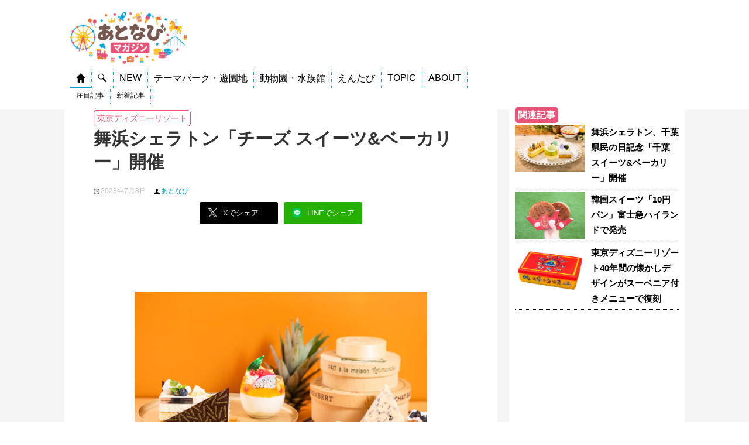

--- FILE ---
content_type: text/html; charset=UTF-8
request_url: https://magazine.atnavi.net/articles/39431
body_size: 14765
content:
<!DOCTYPE html>
<!--[if lt IE 7]>
<html class="ie6" lang="ja"> <![endif]-->
<!--[if IE 7]>
<html class="i7" lang="ja"> <![endif]-->
<!--[if IE 8]>
<html class="ie" lang="ja"> <![endif]-->
<!--[if gt IE 8]><!-->
<html lang="ja">
	<!--<![endif]-->
	<head prefix="og: http://ogp.me/ns# fb: http://ogp.me/ns/fb# article: http://ogp.me/ns/article#">
		<meta charset="UTF-8" >
		<meta name="viewport" content="width=device-width,initial-scale=1.0,user-scalable=yes">
		<meta name="format-detection" content="telephone=no" >
		<link rel="shortcut icon" href="https://magazine.atnavi.net/wp-content/themes/atnavi-child/images/favicon.ico">
		<!-- GA4 -->
				<script>
		window.dataLayer = window.dataLayer || [];
		dataLayer.push({
			date: '20230708',
			park: '東京ディズニーリゾート',
			id: '39431',
			title: '舞浜シェラトン「チーズ スイーツ&#038;ベーカリー」開催',
			type: 'article'
		})
		</script>
		<script>(function(w,d,s,l,i){w[l]=w[l]||[];w[l].push({'gtm.start':
		new Date().getTime(),event:'gtm.js'});var f=d.getElementsByTagName(s)[0],
		j=d.createElement(s),dl=l!='dataLayer'?'&l='+l:'';j.async=true;j.src=
		'https://www.googletagmanager.com/gtm.js?id='+i+dl;f.parentNode.insertBefore(j,f);
		})(window,document,'script','dataLayer','GTM-T45FGCD');</script>

				<title>舞浜シェラトン「チーズ スイーツ&#038;ベーカリー」開催｜あとなびマガジン</title>
		
	<script type="application/ld+json">
	[
	{
      "@context": "https://schema.org",
      "@type": "NewsArticle",
      "headline": "舞浜シェラトン「チーズ スイーツ&#038;ベーカリー」開催",
      "image": "https://magazine.atnavi.net/wp-content/uploads/2023/06/main-65.jpg",
      "datePublished": "2023-07-08T12:00:24+09:00",
      "dateModified": "2023-06-30T21:52:35+09:00"
    }

				,{
			"@context": "https://schema.org",
			"@type": "BreadcrumbList",
			"name":"パンくずリスト1",
			"itemListElement": [{
				"@type": "ListItem",
				"position": 1,
				"name": "ホーム",
				"item": "https://magazine.atnavi.net"
			},{
				"@type": "ListItem",
				"position": 2,
				"name": "東京ディズニーリゾート",
				"item": "https://magazine.atnavi.net/park/tokyodisneyresort"
			},{
				"@type": "ListItem",
				"position": 3,
				"name": "舞浜シェラトン「チーズ スイーツ&#038;ベーカリー」開催"
			}]
			}
			]</script>
		<!-- twitter card -->
					<meta name="twitter:card" content="summary_large_image"></meta>
				<meta name="twitter:creator" content="@atnavi_net" />
		<meta property="og:image" content="https://magazine.atnavi.net/wp-content/uploads/2023/06/main-65-600x314.jpg" />
		<meta property="og:description" content="東京ディズニーリゾート・オフィシャルホテルのシェラトン・グランデ・トーキョーベイ・ホテルは、「チーズ スイーツ&amp;ベーカリー」を、2023年7月1日（土）～7月31日（月）の期間、開催します。は" />
		<meta property="og:url" content="https://magazine.atnavi.net/articles/39431" />
		<meta property="og:title" content="舞浜シェラトン「チーズ スイーツ&#038;ベーカリー」開催｜あとなびマガジン" />
		<!-- /end twitter card -->

		<link rel='stylesheet' id='style-css' href='https://magazine.atnavi.net/wp-content/themes/atnavi-child/style.css?ver=0504' type='text/css' media='all' />
		
		
		<link rel="alternate" type="application/rss+xml" title="あとなびマガジン RSS Feed" href="https://magazine.atnavi.net/feed" />
		<link rel="pingback" href="https://magazine.atnavi.net/xmlrpc.php" >
		<!--[if lt IE 9]>
		<script src="https://magazine.atnavi.net/wp-content/themes/stinger8/js/html5shiv.js"></script>
		<![endif]-->
		<script async src="https://yads.c.yimg.jp/js/yads-async.js"></script>
		<script async src="https://pagead2.googlesyndication.com/pagead/js/adsbygoogle.js?client=ca-pub-8384357465318787"
     crossorigin="anonymous"></script>
				<title>舞浜シェラトン「チーズ スイーツ&#038;ベーカリー」開催 ｜ あとなびマガジン</title>
<meta name='robots' content='max-image-preview:large' />
<link rel='dns-prefetch' href='//ajax.googleapis.com' />
<link rel='dns-prefetch' href='//stats.wp.com' />
<link rel="alternate" title="oEmbed (JSON)" type="application/json+oembed" href="https://magazine.atnavi.net/wp-json/oembed/1.0/embed?url=https%3A%2F%2Fmagazine.atnavi.net%2Farticles%2F39431" />
<link rel="alternate" title="oEmbed (XML)" type="text/xml+oembed" href="https://magazine.atnavi.net/wp-json/oembed/1.0/embed?url=https%3A%2F%2Fmagazine.atnavi.net%2Farticles%2F39431&#038;format=xml" />
<style id='wp-img-auto-sizes-contain-inline-css' type='text/css'>
img:is([sizes=auto i],[sizes^="auto," i]){contain-intrinsic-size:3000px 1500px}
/*# sourceURL=wp-img-auto-sizes-contain-inline-css */
</style>
<style id='wp-block-library-inline-css' type='text/css'>
:root{--wp-block-synced-color:#7a00df;--wp-block-synced-color--rgb:122,0,223;--wp-bound-block-color:var(--wp-block-synced-color);--wp-editor-canvas-background:#ddd;--wp-admin-theme-color:#007cba;--wp-admin-theme-color--rgb:0,124,186;--wp-admin-theme-color-darker-10:#006ba1;--wp-admin-theme-color-darker-10--rgb:0,107,160.5;--wp-admin-theme-color-darker-20:#005a87;--wp-admin-theme-color-darker-20--rgb:0,90,135;--wp-admin-border-width-focus:2px}@media (min-resolution:192dpi){:root{--wp-admin-border-width-focus:1.5px}}.wp-element-button{cursor:pointer}:root .has-very-light-gray-background-color{background-color:#eee}:root .has-very-dark-gray-background-color{background-color:#313131}:root .has-very-light-gray-color{color:#eee}:root .has-very-dark-gray-color{color:#313131}:root .has-vivid-green-cyan-to-vivid-cyan-blue-gradient-background{background:linear-gradient(135deg,#00d084,#0693e3)}:root .has-purple-crush-gradient-background{background:linear-gradient(135deg,#34e2e4,#4721fb 50%,#ab1dfe)}:root .has-hazy-dawn-gradient-background{background:linear-gradient(135deg,#faaca8,#dad0ec)}:root .has-subdued-olive-gradient-background{background:linear-gradient(135deg,#fafae1,#67a671)}:root .has-atomic-cream-gradient-background{background:linear-gradient(135deg,#fdd79a,#004a59)}:root .has-nightshade-gradient-background{background:linear-gradient(135deg,#330968,#31cdcf)}:root .has-midnight-gradient-background{background:linear-gradient(135deg,#020381,#2874fc)}:root{--wp--preset--font-size--normal:16px;--wp--preset--font-size--huge:42px}.has-regular-font-size{font-size:1em}.has-larger-font-size{font-size:2.625em}.has-normal-font-size{font-size:var(--wp--preset--font-size--normal)}.has-huge-font-size{font-size:var(--wp--preset--font-size--huge)}.has-text-align-center{text-align:center}.has-text-align-left{text-align:left}.has-text-align-right{text-align:right}.has-fit-text{white-space:nowrap!important}#end-resizable-editor-section{display:none}.aligncenter{clear:both}.items-justified-left{justify-content:flex-start}.items-justified-center{justify-content:center}.items-justified-right{justify-content:flex-end}.items-justified-space-between{justify-content:space-between}.screen-reader-text{border:0;clip-path:inset(50%);height:1px;margin:-1px;overflow:hidden;padding:0;position:absolute;width:1px;word-wrap:normal!important}.screen-reader-text:focus{background-color:#ddd;clip-path:none;color:#444;display:block;font-size:1em;height:auto;left:5px;line-height:normal;padding:15px 23px 14px;text-decoration:none;top:5px;width:auto;z-index:100000}html :where(.has-border-color){border-style:solid}html :where([style*=border-top-color]){border-top-style:solid}html :where([style*=border-right-color]){border-right-style:solid}html :where([style*=border-bottom-color]){border-bottom-style:solid}html :where([style*=border-left-color]){border-left-style:solid}html :where([style*=border-width]){border-style:solid}html :where([style*=border-top-width]){border-top-style:solid}html :where([style*=border-right-width]){border-right-style:solid}html :where([style*=border-bottom-width]){border-bottom-style:solid}html :where([style*=border-left-width]){border-left-style:solid}html :where(img[class*=wp-image-]){height:auto;max-width:100%}:where(figure){margin:0 0 1em}html :where(.is-position-sticky){--wp-admin--admin-bar--position-offset:var(--wp-admin--admin-bar--height,0px)}@media screen and (max-width:600px){html :where(.is-position-sticky){--wp-admin--admin-bar--position-offset:0px}}

/*# sourceURL=wp-block-library-inline-css */
</style><style id='global-styles-inline-css' type='text/css'>
:root{--wp--preset--aspect-ratio--square: 1;--wp--preset--aspect-ratio--4-3: 4/3;--wp--preset--aspect-ratio--3-4: 3/4;--wp--preset--aspect-ratio--3-2: 3/2;--wp--preset--aspect-ratio--2-3: 2/3;--wp--preset--aspect-ratio--16-9: 16/9;--wp--preset--aspect-ratio--9-16: 9/16;--wp--preset--color--black: #000000;--wp--preset--color--cyan-bluish-gray: #abb8c3;--wp--preset--color--white: #ffffff;--wp--preset--color--pale-pink: #f78da7;--wp--preset--color--vivid-red: #cf2e2e;--wp--preset--color--luminous-vivid-orange: #ff6900;--wp--preset--color--luminous-vivid-amber: #fcb900;--wp--preset--color--light-green-cyan: #7bdcb5;--wp--preset--color--vivid-green-cyan: #00d084;--wp--preset--color--pale-cyan-blue: #8ed1fc;--wp--preset--color--vivid-cyan-blue: #0693e3;--wp--preset--color--vivid-purple: #9b51e0;--wp--preset--gradient--vivid-cyan-blue-to-vivid-purple: linear-gradient(135deg,rgb(6,147,227) 0%,rgb(155,81,224) 100%);--wp--preset--gradient--light-green-cyan-to-vivid-green-cyan: linear-gradient(135deg,rgb(122,220,180) 0%,rgb(0,208,130) 100%);--wp--preset--gradient--luminous-vivid-amber-to-luminous-vivid-orange: linear-gradient(135deg,rgb(252,185,0) 0%,rgb(255,105,0) 100%);--wp--preset--gradient--luminous-vivid-orange-to-vivid-red: linear-gradient(135deg,rgb(255,105,0) 0%,rgb(207,46,46) 100%);--wp--preset--gradient--very-light-gray-to-cyan-bluish-gray: linear-gradient(135deg,rgb(238,238,238) 0%,rgb(169,184,195) 100%);--wp--preset--gradient--cool-to-warm-spectrum: linear-gradient(135deg,rgb(74,234,220) 0%,rgb(151,120,209) 20%,rgb(207,42,186) 40%,rgb(238,44,130) 60%,rgb(251,105,98) 80%,rgb(254,248,76) 100%);--wp--preset--gradient--blush-light-purple: linear-gradient(135deg,rgb(255,206,236) 0%,rgb(152,150,240) 100%);--wp--preset--gradient--blush-bordeaux: linear-gradient(135deg,rgb(254,205,165) 0%,rgb(254,45,45) 50%,rgb(107,0,62) 100%);--wp--preset--gradient--luminous-dusk: linear-gradient(135deg,rgb(255,203,112) 0%,rgb(199,81,192) 50%,rgb(65,88,208) 100%);--wp--preset--gradient--pale-ocean: linear-gradient(135deg,rgb(255,245,203) 0%,rgb(182,227,212) 50%,rgb(51,167,181) 100%);--wp--preset--gradient--electric-grass: linear-gradient(135deg,rgb(202,248,128) 0%,rgb(113,206,126) 100%);--wp--preset--gradient--midnight: linear-gradient(135deg,rgb(2,3,129) 0%,rgb(40,116,252) 100%);--wp--preset--font-size--small: 13px;--wp--preset--font-size--medium: 20px;--wp--preset--font-size--large: 36px;--wp--preset--font-size--x-large: 42px;--wp--preset--spacing--20: 0.44rem;--wp--preset--spacing--30: 0.67rem;--wp--preset--spacing--40: 1rem;--wp--preset--spacing--50: 1.5rem;--wp--preset--spacing--60: 2.25rem;--wp--preset--spacing--70: 3.38rem;--wp--preset--spacing--80: 5.06rem;--wp--preset--shadow--natural: 6px 6px 9px rgba(0, 0, 0, 0.2);--wp--preset--shadow--deep: 12px 12px 50px rgba(0, 0, 0, 0.4);--wp--preset--shadow--sharp: 6px 6px 0px rgba(0, 0, 0, 0.2);--wp--preset--shadow--outlined: 6px 6px 0px -3px rgb(255, 255, 255), 6px 6px rgb(0, 0, 0);--wp--preset--shadow--crisp: 6px 6px 0px rgb(0, 0, 0);}:where(.is-layout-flex){gap: 0.5em;}:where(.is-layout-grid){gap: 0.5em;}body .is-layout-flex{display: flex;}.is-layout-flex{flex-wrap: wrap;align-items: center;}.is-layout-flex > :is(*, div){margin: 0;}body .is-layout-grid{display: grid;}.is-layout-grid > :is(*, div){margin: 0;}:where(.wp-block-columns.is-layout-flex){gap: 2em;}:where(.wp-block-columns.is-layout-grid){gap: 2em;}:where(.wp-block-post-template.is-layout-flex){gap: 1.25em;}:where(.wp-block-post-template.is-layout-grid){gap: 1.25em;}.has-black-color{color: var(--wp--preset--color--black) !important;}.has-cyan-bluish-gray-color{color: var(--wp--preset--color--cyan-bluish-gray) !important;}.has-white-color{color: var(--wp--preset--color--white) !important;}.has-pale-pink-color{color: var(--wp--preset--color--pale-pink) !important;}.has-vivid-red-color{color: var(--wp--preset--color--vivid-red) !important;}.has-luminous-vivid-orange-color{color: var(--wp--preset--color--luminous-vivid-orange) !important;}.has-luminous-vivid-amber-color{color: var(--wp--preset--color--luminous-vivid-amber) !important;}.has-light-green-cyan-color{color: var(--wp--preset--color--light-green-cyan) !important;}.has-vivid-green-cyan-color{color: var(--wp--preset--color--vivid-green-cyan) !important;}.has-pale-cyan-blue-color{color: var(--wp--preset--color--pale-cyan-blue) !important;}.has-vivid-cyan-blue-color{color: var(--wp--preset--color--vivid-cyan-blue) !important;}.has-vivid-purple-color{color: var(--wp--preset--color--vivid-purple) !important;}.has-black-background-color{background-color: var(--wp--preset--color--black) !important;}.has-cyan-bluish-gray-background-color{background-color: var(--wp--preset--color--cyan-bluish-gray) !important;}.has-white-background-color{background-color: var(--wp--preset--color--white) !important;}.has-pale-pink-background-color{background-color: var(--wp--preset--color--pale-pink) !important;}.has-vivid-red-background-color{background-color: var(--wp--preset--color--vivid-red) !important;}.has-luminous-vivid-orange-background-color{background-color: var(--wp--preset--color--luminous-vivid-orange) !important;}.has-luminous-vivid-amber-background-color{background-color: var(--wp--preset--color--luminous-vivid-amber) !important;}.has-light-green-cyan-background-color{background-color: var(--wp--preset--color--light-green-cyan) !important;}.has-vivid-green-cyan-background-color{background-color: var(--wp--preset--color--vivid-green-cyan) !important;}.has-pale-cyan-blue-background-color{background-color: var(--wp--preset--color--pale-cyan-blue) !important;}.has-vivid-cyan-blue-background-color{background-color: var(--wp--preset--color--vivid-cyan-blue) !important;}.has-vivid-purple-background-color{background-color: var(--wp--preset--color--vivid-purple) !important;}.has-black-border-color{border-color: var(--wp--preset--color--black) !important;}.has-cyan-bluish-gray-border-color{border-color: var(--wp--preset--color--cyan-bluish-gray) !important;}.has-white-border-color{border-color: var(--wp--preset--color--white) !important;}.has-pale-pink-border-color{border-color: var(--wp--preset--color--pale-pink) !important;}.has-vivid-red-border-color{border-color: var(--wp--preset--color--vivid-red) !important;}.has-luminous-vivid-orange-border-color{border-color: var(--wp--preset--color--luminous-vivid-orange) !important;}.has-luminous-vivid-amber-border-color{border-color: var(--wp--preset--color--luminous-vivid-amber) !important;}.has-light-green-cyan-border-color{border-color: var(--wp--preset--color--light-green-cyan) !important;}.has-vivid-green-cyan-border-color{border-color: var(--wp--preset--color--vivid-green-cyan) !important;}.has-pale-cyan-blue-border-color{border-color: var(--wp--preset--color--pale-cyan-blue) !important;}.has-vivid-cyan-blue-border-color{border-color: var(--wp--preset--color--vivid-cyan-blue) !important;}.has-vivid-purple-border-color{border-color: var(--wp--preset--color--vivid-purple) !important;}.has-vivid-cyan-blue-to-vivid-purple-gradient-background{background: var(--wp--preset--gradient--vivid-cyan-blue-to-vivid-purple) !important;}.has-light-green-cyan-to-vivid-green-cyan-gradient-background{background: var(--wp--preset--gradient--light-green-cyan-to-vivid-green-cyan) !important;}.has-luminous-vivid-amber-to-luminous-vivid-orange-gradient-background{background: var(--wp--preset--gradient--luminous-vivid-amber-to-luminous-vivid-orange) !important;}.has-luminous-vivid-orange-to-vivid-red-gradient-background{background: var(--wp--preset--gradient--luminous-vivid-orange-to-vivid-red) !important;}.has-very-light-gray-to-cyan-bluish-gray-gradient-background{background: var(--wp--preset--gradient--very-light-gray-to-cyan-bluish-gray) !important;}.has-cool-to-warm-spectrum-gradient-background{background: var(--wp--preset--gradient--cool-to-warm-spectrum) !important;}.has-blush-light-purple-gradient-background{background: var(--wp--preset--gradient--blush-light-purple) !important;}.has-blush-bordeaux-gradient-background{background: var(--wp--preset--gradient--blush-bordeaux) !important;}.has-luminous-dusk-gradient-background{background: var(--wp--preset--gradient--luminous-dusk) !important;}.has-pale-ocean-gradient-background{background: var(--wp--preset--gradient--pale-ocean) !important;}.has-electric-grass-gradient-background{background: var(--wp--preset--gradient--electric-grass) !important;}.has-midnight-gradient-background{background: var(--wp--preset--gradient--midnight) !important;}.has-small-font-size{font-size: var(--wp--preset--font-size--small) !important;}.has-medium-font-size{font-size: var(--wp--preset--font-size--medium) !important;}.has-large-font-size{font-size: var(--wp--preset--font-size--large) !important;}.has-x-large-font-size{font-size: var(--wp--preset--font-size--x-large) !important;}
/*# sourceURL=global-styles-inline-css */
</style>

<style id='classic-theme-styles-inline-css' type='text/css'>
/*! This file is auto-generated */
.wp-block-button__link{color:#fff;background-color:#32373c;border-radius:9999px;box-shadow:none;text-decoration:none;padding:calc(.667em + 2px) calc(1.333em + 2px);font-size:1.125em}.wp-block-file__button{background:#32373c;color:#fff;text-decoration:none}
/*# sourceURL=/wp-includes/css/classic-themes.min.css */
</style>
<link rel='stylesheet' id='contact-form-7-css' href='https://magazine.atnavi.net/wp-content/plugins/contact-form-7/includes/css/styles.css?ver=6.1.4' type='text/css' media='all' />
<link rel='stylesheet' id='parent-style-css' href='https://magazine.atnavi.net/wp-content/themes/stinger8/style.css?ver=6.9' type='text/css' media='all' />
<link rel='stylesheet' id='normalize-css' href='https://magazine.atnavi.net/wp-content/themes/stinger8/css/normalize.css?ver=1.5.9' type='text/css' media='all' />
<link rel='stylesheet' id='font-awesome-css' href='https://magazine.atnavi.net/wp-content/themes/stinger8/css/fontawesome/css/font-awesome.min.css?ver=4.5.0' type='text/css' media='all' />
<link rel='stylesheet' id='style-css' href='https://magazine.atnavi.net/wp-content/themes/atnavi-child/style.css?ver=6.9' type='text/css' media='all' />
<script type="text/javascript" src="//ajax.googleapis.com/ajax/libs/jquery/1.11.3/jquery.min.js?ver=1.11.3" id="jquery-js"></script>
<link rel="https://api.w.org/" href="https://magazine.atnavi.net/wp-json/" /><link rel="alternate" title="JSON" type="application/json" href="https://magazine.atnavi.net/wp-json/wp/v2/posts/39431" /><link rel="canonical" href="https://magazine.atnavi.net/articles/39431" />
<link rel='shortlink' href='https://magazine.atnavi.net/?p=39431' />
	<style>img#wpstats{display:none}</style>
		<style type="text/css" id="custom-background-css">
body.custom-background { background-color: #ffffff; }
</style>
	<link rel="icon" href="https://magazine.atnavi.net/wp-content/uploads/2020/08/cropped-logosq-32x32.png" sizes="32x32" />
<link rel="icon" href="https://magazine.atnavi.net/wp-content/uploads/2020/08/cropped-logosq-192x192.png" sizes="192x192" />
<link rel="apple-touch-icon" href="https://magazine.atnavi.net/wp-content/uploads/2020/08/cropped-logosq-180x180.png" />
<meta name="msapplication-TileImage" content="https://magazine.atnavi.net/wp-content/uploads/2020/08/cropped-logosq-270x270.png" />
<!-- ## NXS/OG ## --><!-- ## NXSOGTAGS ## --><!-- ## NXS/OG ## -->
	</head>
	<body class="wp-singular post-template-default single single-post postid-39431 single-format-standard custom-background wp-theme-stinger8 wp-child-theme-atnavi-child" >
			<div id="st-ami">
				<div id="wrapper">
				<div id="wrapper-in">
					<header>
						<div id="headbox-bg">
							<div class="clearfix" id="headbox">
									<div id="header-l">
										<p class="sitename">
											<a href="https://magazine.atnavi.net/">
												<img src="https://magazine.atnavi.net/wp-content/themes/atnavi-child/images/magazinelogo_long.jpg" alt="あとなびマガジン" width="1000" height="185" class="logo headsp">
												<img src="https://magazine.atnavi.net/wp-content/themes/atnavi-child/images/magazinelogo.jpg" alt="あとなびマガジン" width="1000" height="443" class="logo headpc">
											</a>
										</p>

										<div class="headmenu">
	<div class="headmenu-content headmenu-border headmenu-home"><a href="https://magazine.atnavi.net"><img src="https://magazine.atnavi.net/wp-content/themes/atnavi-child/images/home.png" /></a></div>
	<div class="headmenu-content headmenu-search"><a href="https://magazine.atnavi.net#top-search"><img src="https://magazine.atnavi.net/wp-content/themes/atnavi-child/images/search.png" /></a></div>
	<div class="headmenu-content headmenu-new"><a href="https://magazine.atnavi.net#news">NEW</a></div>
	<div class="headmenu-content headmenu-themepark">テーマパーク・遊園地</div>
	<div class="headmenu-content headmenu-zoo">動物園・水族館</div>
	<div class="headmenu-content headmenu-entabi">えんたび</div>
	<div class="headmenu-content headmenu-topic">TOPIC</div>
	<div class="headmenu-content headmenu-about">ABOUT</div>
</div>
<div class="headmenu headmenu-child headmenu-child-home">
	<div class="headmenu-content"><a href="https://magazine.atnavi.net#pickup">注目記事</a></div>
	<div class="headmenu-content"><a href="https://magazine.atnavi.net#news">新着記事</a></div>
</div>
<div class="headmenu headmenu-child headmenu-child-themepark headmenu-none">
	<div class="headmenu-content"><a href="https://magazine.atnavi.net/park/tokyodisneyresort">東京ディズニーリゾート</a></div>
	<div class="headmenu-content"><a href="https://magazine.atnavi.net/park/universalstudiosjapan">ユニバーサル・スタジオ・ジャパン</a></div>
	<div class="headmenu-content"><a href="https://magazine.atnavi.net/park/sanriopuroland">サンリオピューロランド</a></div>
	<div class="headmenu-content"><a href="https://magazine.atnavi.net/park/fujiqhighland">富士急ハイランド</a></div>
	<div class="headmenu-content"><a href="https://magazine.atnavi.net/park/huistenbosch">ハウステンボス</a></div>
	<div class="headmenu-content"><a href="https://magazine.atnavi.net/park/yomiuriland">よみうりランド</a></div>
	<div class="headmenu-content"><a href="https://magazine.atnavi.net/park/moominvalleypark">ムーミンバレーパーク</a></div>
	<div class="headmenu-content"><a href="https://magazine.atnavi.net/park/harmonyland">ハーモニーランド</a></div>
	<div class="headmenu-content"><a href="https://magazine.atnavi.net/park/seibuenyuuenchi">西武園ゆうえんち</a></div>
</div>
<div class="headmenu headmenu-child headmenu-child-zoo headmenu-none">
	<div class="headmenu-content"><a href="https://magazine.atnavi.net/park/adventureworld">アドベンチャーワールド</a></div>
	<div class="headmenu-content"><a href="https://magazine.atnavi.net/park/yokohamahakkeijimaseaparadise">横浜・八景島シーパラダイス</a></div>
	<div class="headmenu-content"><a href="https://magazine.atnavi.net/park/四国水族館">四国水族館</a></div>
	<div class="headmenu-content"><a href="https://magazine.atnavi.net/park/kawasui">カワスイ 川崎水族館</a></div>
	<div class="headmenu-content"><a href="https://magazine.atnavi.net/park/鴨川シーワールド">鴨川シーワールド</a></div>
	<div class="headmenu-content"><a href="https://magazine.atnavi.net/park/サンシャイン水族館"></a>サンシャイン水族館</div>
	<div class="headmenu-content"><a href="https://magazine.atnavi.net/park/tobuzoo">東武動物公園</a></div>
	<div class="headmenu-content"><a href="https://magazine.atnavi.net/park/sumida-aquarium">すみだ水族館</a></div>
	<div class="headmenu-content"><a href="https://magazine.atnavi.net/park/仙台うみの杜水族館">仙台うみの杜水族館</a></div>
	<div class="headmenu-content"><a href="https://magazine.atnavi.net/park/aquaparkshinagawa">マクセル アクアパーク品川</a></div>
</div>
<div class="headmenu headmenu-child headmenu-child-entabi headmenu-none">
	<div class="headmenu-content"><a href="https://magazine.atnavi.net/entabi">えんたびニュース</a></div>
</div>
<div class="headmenu headmenu-child headmenu-child-topic headmenu-none">
			<div class="headmenu-content"><a href="https://magazine.atnavi.net#topic-210">お正月</a></div>
			<div class="headmenu-content"><a href="https://magazine.atnavi.net#topic-159">イルミネーション</a></div>
			<div class="headmenu-content"><a href="https://magazine.atnavi.net#topic-164">コラボ</a></div>
			<div class="headmenu-content"><a href="https://magazine.atnavi.net#topic-27">動物園</a></div>
			<div class="headmenu-content"><a href="https://magazine.atnavi.net#topic-32">水族館</a></div>
	</div>
<div class="headmenu headmenu-child headmenu-child-about headmenu-none">
	<div class="headmenu-content"><a href="http://collabosoken.co.jp/">運営会社</a></div>
	<div class="headmenu-content"><a href="https://magazine.atnavi.net/contact">お問い合わせ</a></div>
</div>


<script>$(function(){
	$(".headmenu-home").mouseover(function(){
		$(".headmenu-border").removeClass("headmenu-border");
		$(".headmenu-child").addClass("headmenu-none");
		$(".headmenu-home").addClass("headmenu-border");
		$(".headmenu-child-home").addClass("headmenu-none");
		$(".headmenu-child-home").removeClass("headmenu-none");
	});
	$(".headmenu-search").mouseover(function(){
		$(".headmenu-border").removeClass("headmenu-border");
		$(".headmenu-child").addClass("headmenu-none");
		$(".headmenu-search").addClass("headmenu-border");
	});
	$(".headmenu-new").mouseover(function(){
		$(".headmenu-border").removeClass("headmenu-border");
		$(".headmenu-child").addClass("headmenu-none");
		$(".headmenu-new").addClass("headmenu-border");
	});
	$(".headmenu-themepark").mouseover(function(){
		$(".headmenu-border").removeClass("headmenu-border");
		$(".headmenu-child").addClass("headmenu-none");
		$(".headmenu-themepark").addClass("headmenu-border");
		$(".headmenu-child").addClass("headmenu-none");
		$(".headmenu-child-themepark").removeClass("headmenu-none");
	});
	$(".headmenu-zoo").mouseover(function(){
		$(".headmenu-border").removeClass("headmenu-border");
		$(".headmenu-child").addClass("headmenu-none");
		$(".headmenu-zoo").addClass("headmenu-border");
		$(".headmenu-child").addClass("headmenu-none");
		$(".headmenu-child-zoo").removeClass("headmenu-none");
	});
	$(".headmenu-entabi").mouseover(function(){
		$(".headmenu-border").removeClass("headmenu-border");
		$(".headmenu-child").addClass("headmenu-none");
		$(".headmenu-entabi").addClass("headmenu-border");
		$(".headmenu-child").addClass("headmenu-none");
		$(".headmenu-child-entabi").removeClass("headmenu-none");
	});
	$(".headmenu-topic").mouseover(function(){
		$(".headmenu-border").removeClass("headmenu-border");
		$(".headmenu-child").addClass("headmenu-none");
		$(".headmenu-topic").addClass("headmenu-border");
		$(".headmenu-child").addClass("headmenu-none");
		$(".headmenu-child-topic").removeClass("headmenu-none");
	});
	$(".headmenu-about").mouseover(function(){
		$(".headmenu-border").removeClass("headmenu-border");
		$(".headmenu-child").addClass("headmenu-none");
		$(".headmenu-about").addClass("headmenu-border");
		$(".headmenu-child").addClass("headmenu-none");
		$(".headmenu-child-about").removeClass("headmenu-none");
	});
});</script>								
									</div><!-- /#header-l -->

							</div><!-- /#headbox-bg -->
						</div><!-- /#headbox clearfix -->

						</div>
						<!-- /gazou -->

					</header>
					<div id="content-w">
<div id="content" class="clearfix">
	<div id="contentInner">

		<div class="st-main">

							<div class="bred-park">
											<a href="https://magazine.atnavi.net/park/tokyodisneyresort">東京ディズニーリゾート</a>
									</div>
			
			
			
			<div id="post-39431" class="st-post post-39431 post type-post status-publish format-standard has-post-thumbnail hentry category-news park-tokyodisneyresort">
				<article>
					<!--ループ開始 -->
					
					<h1 class="entry-title">舞浜シェラトン「チーズ スイーツ&#038;ベーカリー」開催</h1>

					<div class="blogbox">
						<p><span class="kdate">
							<img src="https://magazine.atnavi.net/wp-content/themes/atnavi-child/images/time.png" />2023年7月8日						</span>
						<span class="kauthor">
														<img src="https://magazine.atnavi.net/wp-content/themes/atnavi-child/images/user.png" /><a href="https://magazine.atnavi.net/author/atnavi">あとなび</a>
						</span>
												</p>
					</div>
					
					<div class="sns-circle">
							<div class="sns">
	<ul class="clearfix">
		<!--ツイートボタン-->
		<li class="twitter">
			<a href="//twitter.com/intent/tweet?url=https%3A%2F%2Fmagazine.atnavi.net%2Farticles%2F39431&text=%E8%88%9E%E6%B5%9C%E3%82%B7%E3%82%A7%E3%83%A9%E3%83%88%E3%83%B3%E3%80%8C%E3%83%81%E3%83%BC%E3%82%BA+%E3%82%B9%E3%82%A4%E3%83%BC%E3%83%84%26%23038%3B%E3%83%99%E3%83%BC%E3%82%AB%E3%83%AA%E3%83%BC%E3%80%8D%E9%96%8B%E5%82%AC%EF%BD%9C%E3%81%82%E3%81%A8%E3%81%AA%E3%81%B3%E3%83%9E%E3%82%AC%E3%82%B8%E3%83%B3&tw_p=tweetbutton&via=atnavi_net &related=atnavi_net" target="_blank" class="sns-link" sns-link-service="twitter"><img src="https://magazine.atnavi.net/wp-content/themes/atnavi-child/images/x.png" /><span class="snstext" >Xでシェア</span></a>
		</li>

		<!--LINEボタン-->   
		<li class="line">
		<a href="//line.me/R/msg/text/?%E8%88%9E%E6%B5%9C%E3%82%B7%E3%82%A7%E3%83%A9%E3%83%88%E3%83%B3%E3%80%8C%E3%83%81%E3%83%BC%E3%82%BA+%E3%82%B9%E3%82%A4%E3%83%BC%E3%83%84%26%23038%3B%E3%83%99%E3%83%BC%E3%82%AB%E3%83%AA%E3%83%BC%E3%80%8D%E9%96%8B%E5%82%AC%EF%BD%9C%E3%81%82%E3%81%A8%E3%81%AA%E3%81%B3%E3%83%9E%E3%82%AC%E3%82%B8%E3%83%B3%0Ahttps%3A%2F%2Fmagazine.atnavi.net%2Farticles%2F39431" target="_blank" class="sns-link" sns-link-service="line"><img src="https://magazine.atnavi.net/wp-content/themes/atnavi-child/images/line.png" /><span class="snstext" >LINEでシェア</span></a>
		</li>     
	</ul>

	</div> 
					</div>
					
					<script async src="https://pagead2.googlesyndication.com/pagead/js/adsbygoogle.js"></script>
					<!-- マガジン_記事上 -->
					<ins class="adsbygoogle"
						 style="display:block"
						 data-ad-client="ca-pub-8384357465318787"
						 data-ad-slot="3218237892"
						 data-ad-format="horizontal"
						 data-full-width-responsive="false"></ins>
					<script>
						 (adsbygoogle = window.adsbygoogle || []).push({});
					</script>

					<div class="mainbox">
							<div class="entry-content">
																<p><a href="https://magazine.atnavi.net/photo/39432/?article=39431" rel="attachment wp-att-39432"><img fetchpriority="high" decoding="async" class="aligncenter size-medium wp-image-39432" src="https://magazine.atnavi.net/wp-content/uploads/2023/06/main-65-500x334.jpg" alt="" width="500" height="334" srcset="https://magazine.atnavi.net/wp-content/uploads/2023/06/main-65-500x334.jpg 500w, https://magazine.atnavi.net/wp-content/uploads/2023/06/main-65-1024x684.jpg 1024w, https://magazine.atnavi.net/wp-content/uploads/2023/06/main-65-300x200.jpg 300w, https://magazine.atnavi.net/wp-content/uploads/2023/06/main-65.jpg 2000w" sizes="(max-width: 500px) 100vw, 500px" /></a></p>
<p>東京ディズニーリゾート・オフィシャルホテルのシェラトン・グランデ・トーキョーベイ・ホテルは、「チーズ スイーツ&amp;ベーカリー」を、2023年7月1日（土）～7月31日（月）の期間、開催します。</p>
<h2>ゴルゴンゾーラのドゥーブルフロマージュ 950円</h2>
<p><a href="https://magazine.atnavi.net/photo/39433/?article=39431" rel="attachment wp-att-39433"><img decoding="async" class="aligncenter size-medium wp-image-39433" src="https://magazine.atnavi.net/wp-content/uploads/2023/06/sub1-59-500x500.jpg" alt="" width="500" height="500" srcset="https://magazine.atnavi.net/wp-content/uploads/2023/06/sub1-59-500x500.jpg 500w, https://magazine.atnavi.net/wp-content/uploads/2023/06/sub1-59-1024x1024.jpg 1024w, https://magazine.atnavi.net/wp-content/uploads/2023/06/sub1-59.jpg 1437w" sizes="(max-width: 500px) 100vw, 500px" /></a></p>
<p>はちみつが詰まったチーズの“穴“が印象的な、可愛らしいフォルムのチーズケーキです。塩気が効いた濃厚なゴルゴンゾーラのベイクドチーズケーキと、ふんわり食感のレアチーズムースを一度に楽しめます。チーズ好きを虜にすること間違いなしの一品です。</p>

<div class="kanren-mini-text">関連記事</div>
<div class="kanren-mini">
			<div class="kanren-content divlink">
			<a href="https://magazine.atnavi.net/articles/37594" class="kanren-link" kanren-link-no="mini-1" kanren-link-title="舞浜シェラトン「チーズ スイーツ&#038;ベーカリー」開催"></a>
			<img decoding="async" width="300" height="200" src="https://magazine.atnavi.net/wp-content/uploads/2023/05/main-33-300x200.jpg" class="attachment-thumbnail size-thumbnail wp-post-image" alt="" srcset="https://magazine.atnavi.net/wp-content/uploads/2023/05/main-33-300x200.jpg 300w, https://magazine.atnavi.net/wp-content/uploads/2023/05/main-33-500x334.jpg 500w, https://magazine.atnavi.net/wp-content/uploads/2023/05/main-33-1024x684.jpg 1024w, https://magazine.atnavi.net/wp-content/uploads/2023/05/main-33.jpg 2000w" sizes="(max-width: 300px) 100vw, 300px" />			<p class="kanren-t">舞浜シェラトン、千葉県民の日記念「千葉 スイーツ&#038;ベーカリー」開催</p>
		</div>
				<div class="kanren-content divlink">
			<a href="https://magazine.atnavi.net/articles/38302" class="kanren-link" kanren-link-no="mini-2" kanren-link-title="舞浜シェラトン「チーズ スイーツ&#038;ベーカリー」開催"></a>
			<img loading="lazy" decoding="async" width="300" height="200" src="https://magazine.atnavi.net/wp-content/uploads/2023/06/main-10-300x200.jpg" class="attachment-thumbnail size-thumbnail wp-post-image" alt="" srcset="https://magazine.atnavi.net/wp-content/uploads/2023/06/main-10-300x200.jpg 300w, https://magazine.atnavi.net/wp-content/uploads/2023/06/main-10-500x333.jpg 500w, https://magazine.atnavi.net/wp-content/uploads/2023/06/main-10-1024x682.jpg 1024w, https://magazine.atnavi.net/wp-content/uploads/2023/06/main-10.jpg 2000w" sizes="auto, (max-width: 300px) 100vw, 300px" />			<p class="kanren-t">韓国スイーツ「10円パン」富士急ハイランドで発売</p>
		</div>
				<div class="kanren-content divlink">
			<a href="https://magazine.atnavi.net/articles/37161" class="kanren-link" kanren-link-no="mini-3" kanren-link-title="舞浜シェラトン「チーズ スイーツ&#038;ベーカリー」開催"></a>
			<img loading="lazy" decoding="async" width="300" height="200" src="https://magazine.atnavi.net/wp-content/uploads/2023/05/F2307-02-300x200.jpg" class="attachment-thumbnail size-thumbnail wp-post-image" alt="" />			<p class="kanren-t">東京ディズニーリゾート40年間の懐かしデザインがスーベニア付きメニューで復刻</p>
		</div>
		</div>
<h2>クリームチーズのトロピカルヴェリーヌ 950円</h2>
<p><a href="https://magazine.atnavi.net/photo/39434/?article=39431" rel="attachment wp-att-39434"><img loading="lazy" decoding="async" class="aligncenter size-medium wp-image-39434" src="https://magazine.atnavi.net/wp-content/uploads/2023/06/sub2-53-500x500.jpg" alt="" width="500" height="500" srcset="https://magazine.atnavi.net/wp-content/uploads/2023/06/sub2-53-500x500.jpg 500w, https://magazine.atnavi.net/wp-content/uploads/2023/06/sub2-53-1024x1024.jpg 1024w, https://magazine.atnavi.net/wp-content/uploads/2023/06/sub2-53.jpg 1360w" sizes="auto, (max-width: 500px) 100vw, 500px" /></a></p>
<p>ビタミンカラーが目を引く、夏の陽気にぴったりの爽やかなグラスデザートです。グラスにたっぷり入ったチーズクリームの上に、パイナップルとオレンジをぎゅっと閉じ込めたゼリーを重ねました。トップに飾ったパイナップルやドラゴンフルーツがトロピカル気分をより一層盛り上げます。</p>
<div class="ad-notice">広告</div>
<div class="ad-article">
<script async src="https://pagead2.googlesyndication.com/pagead/js/adsbygoogle.js"></script>
<ins class="adsbygoogle"
     style="display:block; text-align:center;"
     data-ad-layout="in-article"
     data-ad-format="fluid"
     data-ad-client="ca-pub-8384357465318787"
     data-ad-slot="3147492965"
     data-full-width-responsive="false"></ins>
<script>
     (adsbygoogle = window.adsbygoogle || []).push({});
</script>
</div><h2>レモンチーズタルト 950円</h2>
<p><a href="https://magazine.atnavi.net/photo/39435/?article=39431" rel="attachment wp-att-39435"><img loading="lazy" decoding="async" class="aligncenter size-medium wp-image-39435" src="https://magazine.atnavi.net/wp-content/uploads/2023/06/sub3-50-500x500.jpg" alt="" width="500" height="500" srcset="https://magazine.atnavi.net/wp-content/uploads/2023/06/sub3-50-500x500.jpg 500w, https://magazine.atnavi.net/wp-content/uploads/2023/06/sub3-50-1024x1024.jpg 1024w, https://magazine.atnavi.net/wp-content/uploads/2023/06/sub3-50.jpg 1175w" sizes="auto, (max-width: 500px) 100vw, 500px" /></a></p>
<p>焼き目のついたふわふわのメレンゲが見た目にも美しいレモンチーズタルトです。土台となるタルトの上に、レモンクリームとはちみつレモンゼリーの入ったレアチーズムースをのせました。さっぱりとしたレモンと、濃厚なチーズが相性抜群です。</p>
<h2>枝豆とベーコンのチーズフランス 530円</h2>
<p><a href="https://magazine.atnavi.net/photo/39436/?article=39431" rel="attachment wp-att-39436"><img loading="lazy" decoding="async" class="aligncenter size-medium wp-image-39436" src="https://magazine.atnavi.net/wp-content/uploads/2023/06/sub4-44-500x334.jpg" alt="" width="500" height="334" srcset="https://magazine.atnavi.net/wp-content/uploads/2023/06/sub4-44-500x334.jpg 500w, https://magazine.atnavi.net/wp-content/uploads/2023/06/sub4-44-1024x684.jpg 1024w, https://magazine.atnavi.net/wp-content/uploads/2023/06/sub4-44-300x200.jpg 300w, https://magazine.atnavi.net/wp-content/uploads/2023/06/sub4-44.jpg 2000w" sizes="auto, (max-width: 500px) 100vw, 500px" /></a></p>
<p>フランスパン生地で、枝豆、ベーコン、チェダーチーズ、モッツァレラチーズ、カマンベールチーズ、フライドオニオンなど、具材をたっぷりと包んで焼き上げました。外はカリッと、中はもちっと食感の食べ応えたっぷりの総菜パンです。</p>
<div class="ad-notice">広告</div>
<div class="ad-article">
<script async src="https://pagead2.googlesyndication.com/pagead/js/adsbygoogle.js"></script>
<ins class="adsbygoogle"
     style="display:block; text-align:center;"
     data-ad-layout="in-article"
     data-ad-format="fluid"
     data-ad-client="ca-pub-8384357465318787"
     data-ad-slot="3147492965"
     data-full-width-responsive="false"></ins>
<script>
     (adsbygoogle = window.adsbygoogle || []).push({});
</script>
</div><h2>ブルーベリーとクリームチーズのデニッシュ 450円</h2>
<p>デニッシュ生地にブルーベリーとカスタードを加えたクリームチーズを包んで焼き上げました。濃厚なチーズとさっぱりしたベリーの絶妙なバランスと、生地のサクサク食感をお楽しみください。</p>
<h2>#シェラトンスイーツボックス</h2>
<p><a href="https://magazine.atnavi.net/photo/39437/?article=39431" rel="attachment wp-att-39437"><img loading="lazy" decoding="async" class="aligncenter size-medium wp-image-39437" src="https://magazine.atnavi.net/wp-content/uploads/2023/06/sub5-35-500x334.jpg" alt="" width="500" height="334" srcset="https://magazine.atnavi.net/wp-content/uploads/2023/06/sub5-35-500x334.jpg 500w, https://magazine.atnavi.net/wp-content/uploads/2023/06/sub5-35-1024x684.jpg 1024w, https://magazine.atnavi.net/wp-content/uploads/2023/06/sub5-35-300x200.jpg 300w, https://magazine.atnavi.net/wp-content/uploads/2023/06/sub5-35.jpg 2000w" sizes="auto, (max-width: 500px) 100vw, 500px" /></a></p>
<p>毎月好評の8種類のミニスイーツを宝石箱のように閉じ込めた「#シェラトンスイーツボックス」。今回は、チーズの魅力を堪能できるスイーツを集めました。</p>
<div id='gallery-1' class='gallery galleryid-39431 gallery-columns-3 gallery-size-thumbnail'><dl class='gallery-item'>
			<dt class='gallery-icon landscape'>
				<a href='https://magazine.atnavi.net/photo/39432/?article=39431'><img loading="lazy" decoding="async" width="300" height="200" src="https://magazine.atnavi.net/wp-content/uploads/2023/06/main-65-300x200.jpg" class="attachment-thumbnail size-thumbnail" alt="" srcset="https://magazine.atnavi.net/wp-content/uploads/2023/06/main-65-300x200.jpg 300w, https://magazine.atnavi.net/wp-content/uploads/2023/06/main-65-500x334.jpg 500w, https://magazine.atnavi.net/wp-content/uploads/2023/06/main-65-1024x684.jpg 1024w, https://magazine.atnavi.net/wp-content/uploads/2023/06/main-65.jpg 2000w" sizes="auto, (max-width: 300px) 100vw, 300px" /></a>
			</dt></dl><dl class='gallery-item'>
			<dt class='gallery-icon landscape'>
				<a href='https://magazine.atnavi.net/photo/39433/?article=39431'><img loading="lazy" decoding="async" width="300" height="200" src="https://magazine.atnavi.net/wp-content/uploads/2023/06/sub1-59-300x200.jpg" class="attachment-thumbnail size-thumbnail" alt="" aria-describedby="gallery-1-39433" /></a>
			</dt>
				<dd class='wp-caption-text gallery-caption' id='gallery-1-39433'>
				ゴルゴンゾーラのドゥーブルフロマージュ 950円
				</dd></dl><dl class='gallery-item'>
			<dt class='gallery-icon landscape'>
				<a href='https://magazine.atnavi.net/photo/39434/?article=39431'><img loading="lazy" decoding="async" width="300" height="200" src="https://magazine.atnavi.net/wp-content/uploads/2023/06/sub2-53-300x200.jpg" class="attachment-thumbnail size-thumbnail" alt="" aria-describedby="gallery-1-39434" /></a>
			</dt>
				<dd class='wp-caption-text gallery-caption' id='gallery-1-39434'>
				クリームチーズのトロピカルヴェリーヌ 950円
				</dd></dl><br style="clear: both" /><dl class='gallery-item'>
			<dt class='gallery-icon portrait'>
				<a href='https://magazine.atnavi.net/photo/39435/?article=39431'><img loading="lazy" decoding="async" width="300" height="200" src="https://magazine.atnavi.net/wp-content/uploads/2023/06/sub3-50-300x200.jpg" class="attachment-thumbnail size-thumbnail" alt="" aria-describedby="gallery-1-39435" /></a>
			</dt>
				<dd class='wp-caption-text gallery-caption' id='gallery-1-39435'>
				レモンチーズタルト 950円
				</dd></dl><dl class='gallery-item'>
			<dt class='gallery-icon landscape'>
				<a href='https://magazine.atnavi.net/photo/39436/?article=39431'><img loading="lazy" decoding="async" width="300" height="200" src="https://magazine.atnavi.net/wp-content/uploads/2023/06/sub4-44-300x200.jpg" class="attachment-thumbnail size-thumbnail" alt="" aria-describedby="gallery-1-39436" srcset="https://magazine.atnavi.net/wp-content/uploads/2023/06/sub4-44-300x200.jpg 300w, https://magazine.atnavi.net/wp-content/uploads/2023/06/sub4-44-500x334.jpg 500w, https://magazine.atnavi.net/wp-content/uploads/2023/06/sub4-44-1024x684.jpg 1024w, https://magazine.atnavi.net/wp-content/uploads/2023/06/sub4-44.jpg 2000w" sizes="auto, (max-width: 300px) 100vw, 300px" /></a>
			</dt>
				<dd class='wp-caption-text gallery-caption' id='gallery-1-39436'>
				枝豆とベーコンのチーズフランス 530円、ブルーベリーとクリームチーズのデニッシュ 450円
				</dd></dl><dl class='gallery-item'>
			<dt class='gallery-icon landscape'>
				<a href='https://magazine.atnavi.net/photo/39437/?article=39431'><img loading="lazy" decoding="async" width="300" height="200" src="https://magazine.atnavi.net/wp-content/uploads/2023/06/sub5-35-300x200.jpg" class="attachment-thumbnail size-thumbnail" alt="" aria-describedby="gallery-1-39437" srcset="https://magazine.atnavi.net/wp-content/uploads/2023/06/sub5-35-300x200.jpg 300w, https://magazine.atnavi.net/wp-content/uploads/2023/06/sub5-35-500x334.jpg 500w, https://magazine.atnavi.net/wp-content/uploads/2023/06/sub5-35-1024x684.jpg 1024w, https://magazine.atnavi.net/wp-content/uploads/2023/06/sub5-35.jpg 2000w" sizes="auto, (max-width: 300px) 100vw, 300px" /></a>
			</dt>
				<dd class='wp-caption-text gallery-caption' id='gallery-1-39437'>
				#シェラトンスイーツボックス
				</dd></dl><br style="clear: both" />
		</div>

								<div class='next-page divlink'><a href='https://magazine.atnavi.net/photo/39432/?article=39431'></a><div class='next-page-text'>>> 写真ギャラリー</div><div class='next-page-num'><div class='next-page-1'>1</div><div class='next-page-2'>2</div></div></div>								<div class="end-notice">
									※記事の内容は取材時の情報です。掲載している情報が変更になっている場合があります。
																	</div>
															</div>
						
							
					</div><!-- .mainboxここまで -->
	
							<div class="sns">
	<ul class="clearfix">
		<!--ツイートボタン-->
		<li class="twitter">
			<a href="//twitter.com/intent/tweet?url=https%3A%2F%2Fmagazine.atnavi.net%2Farticles%2F39431&text=%E8%88%9E%E6%B5%9C%E3%82%B7%E3%82%A7%E3%83%A9%E3%83%88%E3%83%B3%E3%80%8C%E3%83%81%E3%83%BC%E3%82%BA+%E3%82%B9%E3%82%A4%E3%83%BC%E3%83%84%26%23038%3B%E3%83%99%E3%83%BC%E3%82%AB%E3%83%AA%E3%83%BC%E3%80%8D%E9%96%8B%E5%82%AC%EF%BD%9C%E3%81%82%E3%81%A8%E3%81%AA%E3%81%B3%E3%83%9E%E3%82%AC%E3%82%B8%E3%83%B3&tw_p=tweetbutton&via=atnavi_net &related=atnavi_net" target="_blank" class="sns-link" sns-link-service="twitter"><img src="https://magazine.atnavi.net/wp-content/themes/atnavi-child/images/x.png" /><span class="snstext" >Xでシェア</span></a>
		</li>

		<!--LINEボタン-->   
		<li class="line">
		<a href="//line.me/R/msg/text/?%E8%88%9E%E6%B5%9C%E3%82%B7%E3%82%A7%E3%83%A9%E3%83%88%E3%83%B3%E3%80%8C%E3%83%81%E3%83%BC%E3%82%BA+%E3%82%B9%E3%82%A4%E3%83%BC%E3%83%84%26%23038%3B%E3%83%99%E3%83%BC%E3%82%AB%E3%83%AA%E3%83%BC%E3%80%8D%E9%96%8B%E5%82%AC%EF%BD%9C%E3%81%82%E3%81%A8%E3%81%AA%E3%81%B3%E3%83%9E%E3%82%AC%E3%82%B8%E3%83%B3%0Ahttps%3A%2F%2Fmagazine.atnavi.net%2Farticles%2F39431" target="_blank" class="sns-link" sns-link-service="line"><img src="https://magazine.atnavi.net/wp-content/themes/atnavi-child/images/line.png" /><span class="snstext" >LINEでシェア</span></a>
		</li>     
	</ul>

	</div> 
						

<div class="kanren-text"><span>関連記事</span></div>
<div class="kanren">
				<div class="kanren-content divlink">
									<a href="https://magazine.atnavi.net/articles/37594" class="kanren-link" kanren-link-no="bottom-1" kanren-link-title="舞浜シェラトン、千葉県民の日記念「千葉 スイーツ&#038;ベーカリー」開催"></a>
				<img width="300" height="200" src="https://magazine.atnavi.net/wp-content/uploads/2023/05/main-33-300x200.jpg" class="attachment-thumbnail size-thumbnail wp-post-image" alt="" decoding="async" loading="lazy" srcset="https://magazine.atnavi.net/wp-content/uploads/2023/05/main-33-300x200.jpg 300w, https://magazine.atnavi.net/wp-content/uploads/2023/05/main-33-500x334.jpg 500w, https://magazine.atnavi.net/wp-content/uploads/2023/05/main-33-1024x684.jpg 1024w, https://magazine.atnavi.net/wp-content/uploads/2023/05/main-33.jpg 2000w" sizes="auto, (max-width: 300px) 100vw, 300px" />				<p class="kanren-t">舞浜シェラトン、千葉県民の日記念「千葉 スイーツ&#038;ベーカリー」開催</p>
					</div>
					<div class="kanren-content divlink">
									<a href="https://magazine.atnavi.net/articles/38302" class="kanren-link" kanren-link-no="bottom-2" kanren-link-title="韓国スイーツ「10円パン」富士急ハイランドで発売"></a>
				<img width="300" height="200" src="https://magazine.atnavi.net/wp-content/uploads/2023/06/main-10-300x200.jpg" class="attachment-thumbnail size-thumbnail wp-post-image" alt="" decoding="async" loading="lazy" srcset="https://magazine.atnavi.net/wp-content/uploads/2023/06/main-10-300x200.jpg 300w, https://magazine.atnavi.net/wp-content/uploads/2023/06/main-10-500x333.jpg 500w, https://magazine.atnavi.net/wp-content/uploads/2023/06/main-10-1024x682.jpg 1024w, https://magazine.atnavi.net/wp-content/uploads/2023/06/main-10.jpg 2000w" sizes="auto, (max-width: 300px) 100vw, 300px" />				<p class="kanren-t">韓国スイーツ「10円パン」富士急ハイランドで発売</p>
					</div>
					<div class="kanren-content divlink">
									<a href="https://magazine.atnavi.net/articles/37161" class="kanren-link" kanren-link-no="bottom-3" kanren-link-title="東京ディズニーリゾート40年間の懐かしデザインがスーベニア付きメニューで復刻"></a>
				<img width="300" height="200" src="https://magazine.atnavi.net/wp-content/uploads/2023/05/F2307-02-300x200.jpg" class="attachment-thumbnail size-thumbnail wp-post-image" alt="" decoding="async" loading="lazy" />				<p class="kanren-t">東京ディズニーリゾート40年間の懐かしデザインがスーベニア付きメニューで復刻</p>
					</div>
					<div class="kanren-content-vertical divlink">
									<a href="https://magazine.atnavi.net/articles/36032" class="kanren-link" kanren-link-no="bottom-4" kanren-link-title="東京ディズニーリゾート40周年ポップコーンは2種の味 パイ生地&#038;ストロベリーで「ストロベリーミルフィーユ」ポップコーン誕生"></a>
				<img width="300" height="200" src="https://magazine.atnavi.net/wp-content/uploads/2023/03/F2302-01-300x200.jpg" class="attachment-thumbnail size-thumbnail wp-post-image" alt="" decoding="async" loading="lazy" srcset="https://magazine.atnavi.net/wp-content/uploads/2023/03/F2302-01-300x200.jpg 300w, https://magazine.atnavi.net/wp-content/uploads/2023/03/F2302-01-500x333.jpg 500w, https://magazine.atnavi.net/wp-content/uploads/2023/03/F2302-01-1024x682.jpg 1024w, https://magazine.atnavi.net/wp-content/uploads/2023/03/F2302-01.jpg 2000w" sizes="auto, (max-width: 300px) 100vw, 300px" />				<p class="kanren-t">東京ディズニーリゾート40周年ポップコーンは2種の味 パイ生地&#038;ストロベリーで「ストロベリーミルフィーユ」ポップコーン誕生</p>
					</div>
					<div class="kanren-content-vertical divlink">
									<script async src="https://pagead2.googlesyndication.com/pagead/js/adsbygoogle.js?client=ca-pub-8384357465318787"
					crossorigin="anonymous"></script>
				<ins class="adsbygoogle"
					style="display:block"
					data-ad-format="fluid"
					data-ad-layout-key="-hp-1k+55-17-6o"
					data-ad-client="ca-pub-8384357465318787"
					data-ad-slot="9076912690"></ins>
				<script>
					(adsbygoogle = window.adsbygoogle || []).push({});
				</script>
					</div>
					<div class="kanren-content-vertical divlink">
									<a href="https://magazine.atnavi.net/articles/35336" class="kanren-link" kanren-link-no="bottom-5" kanren-link-title="舞浜シェラトン「イースター スイーツ＆ベーカリー」開催"></a>
				<img width="300" height="200" src="https://magazine.atnavi.net/wp-content/uploads/2023/04/main-11-300x200.jpg" class="attachment-thumbnail size-thumbnail wp-post-image" alt="" decoding="async" loading="lazy" srcset="https://magazine.atnavi.net/wp-content/uploads/2023/04/main-11-300x200.jpg 300w, https://magazine.atnavi.net/wp-content/uploads/2023/04/main-11-500x334.jpg 500w, https://magazine.atnavi.net/wp-content/uploads/2023/04/main-11-1024x684.jpg 1024w, https://magazine.atnavi.net/wp-content/uploads/2023/04/main-11.jpg 2000w" sizes="auto, (max-width: 300px) 100vw, 300px" />				<p class="kanren-t">舞浜シェラトン「イースター スイーツ＆ベーカリー」開催</p>
					</div>
					<div class="kanren-content divlink">
									<a href="https://magazine.atnavi.net/articles/28580" class="kanren-link" kanren-link-no="bottom-6" kanren-link-title="アドベンチャーワールド、鳥インフルエンザ発生で当面の間 臨時休園"></a>
				<img width="300" height="200" src="https://magazine.atnavi.net/wp-content/uploads/2022/11/main-29-300x200.jpg" class="attachment-thumbnail size-thumbnail wp-post-image" alt="" decoding="async" loading="lazy" />				<p class="kanren-t">アドベンチャーワールド、鳥インフルエンザ発生で当面の間 臨時休園</p>
					</div>
					<div class="kanren-content divlink">
									<a href="https://magazine.atnavi.net/articles/31713" class="kanren-link" kanren-link-no="bottom-7" kanren-link-title="よみうりランド隣接エリア 日本初の「水族館」一体型「球場」建設へ"></a>
				<img width="300" height="200" src="https://magazine.atnavi.net/wp-content/uploads/2023/01/main-30-300x200.jpg" class="attachment-thumbnail size-thumbnail wp-post-image" alt="" decoding="async" loading="lazy" />				<p class="kanren-t">よみうりランド隣接エリア 日本初の「水族館」一体型「球場」建設へ</p>
					</div>
					<div class="kanren-content divlink">
									<a href="https://magazine.atnavi.net/articles/88390" class="kanren-link" kanren-link-no="bottom-8" kanren-link-title="上海ディズニーランドで「ダッフィーマンス」ダッフィー＆フレンズが花テーマの新コスチュームで登場"></a>
				<img width="300" height="200" src="https://magazine.atnavi.net/wp-content/uploads/2025/08/5-300x200.jpg" class="attachment-thumbnail size-thumbnail wp-post-image" alt="" decoding="async" loading="lazy" srcset="https://magazine.atnavi.net/wp-content/uploads/2025/08/5-300x200.jpg 300w, https://magazine.atnavi.net/wp-content/uploads/2025/08/5-500x334.jpg 500w, https://magazine.atnavi.net/wp-content/uploads/2025/08/5-1024x683.jpg 1024w, https://magazine.atnavi.net/wp-content/uploads/2025/08/5.jpg 2000w" sizes="auto, (max-width: 300px) 100vw, 300px" />				<p class="kanren-t">上海ディズニーランドで「ダッフィーマンス」ダッフィー＆フレンズが花テーマの新コスチュームで登場</p>
					</div>
					<div class="kanren-content divlink">
									<a href="https://magazine.atnavi.net/articles/19590" class="kanren-link" kanren-link-no="bottom-9" kanren-link-title="ぐりんぱ、2022年営業スタート 閉園した「かしいかえん」からシルバニア人形がお引っ越し"></a>
				<img width="300" height="200" src="https://magazine.atnavi.net/wp-content/uploads/2022/04/sub5-19-300x200.jpg" class="attachment-thumbnail size-thumbnail wp-post-image" alt="" decoding="async" loading="lazy" />				<p class="kanren-t">ぐりんぱ、2022年営業スタート 閉園した「かしいかえん」からシルバニア人形がお引っ越し</p>
					</div>
					<div class="kanren-content divlink">
									<a href="https://magazine.atnavi.net/articles/27949" class="kanren-link" kanren-link-no="bottom-10" kanren-link-title="東武動物公園「いれいす」コラボイルミネーション オリジナル楽曲でショーを公演"></a>
				<img width="300" height="200" src="https://magazine.atnavi.net/wp-content/uploads/2022/10/3f30e8731d52eb8776d68123e37bc022-300x200.jpg" class="attachment-thumbnail size-thumbnail wp-post-image" alt="" decoding="async" loading="lazy" />				<p class="kanren-t">東武動物公園「いれいす」コラボイルミネーション オリジナル楽曲でショーを公演</p>
					</div>
					<div class="kanren-content divlink">
									<a href="https://magazine.atnavi.net/articles/29923" class="kanren-link" kanren-link-no="bottom-11" kanren-link-title="TDRイクスピアリ 年末年始セールや新春パフォーマンスを開催"></a>
				<img width="300" height="200" src="https://magazine.atnavi.net/wp-content/uploads/2022/12/main-16-300x200.jpg" class="attachment-thumbnail size-thumbnail wp-post-image" alt="" decoding="async" loading="lazy" srcset="https://magazine.atnavi.net/wp-content/uploads/2022/12/main-16-300x200.jpg 300w, https://magazine.atnavi.net/wp-content/uploads/2022/12/main-16-500x333.jpg 500w, https://magazine.atnavi.net/wp-content/uploads/2022/12/main-16-1024x681.jpg 1024w, https://magazine.atnavi.net/wp-content/uploads/2022/12/main-16.jpg 2000w" sizes="auto, (max-width: 300px) 100vw, 300px" />				<p class="kanren-t">TDRイクスピアリ 年末年始セールや新春パフォーマンスを開催</p>
					</div>
					<div class="kanren-content-vertical divlink">
									<a href="https://magazine.atnavi.net/articles/64433" class="kanren-link" kanren-link-no="bottom-12" kanren-link-title="USJ、関西在住者を1,000円引き「関西ありがとうパス」発売"></a>
				<img width="300" height="200" src="https://magazine.atnavi.net/wp-content/uploads/2024/09/24_2794_kansai_discount_FIX_802_535-300x200.jpg" class="attachment-thumbnail size-thumbnail wp-post-image" alt="" decoding="async" loading="lazy" srcset="https://magazine.atnavi.net/wp-content/uploads/2024/09/24_2794_kansai_discount_FIX_802_535-300x200.jpg 300w, https://magazine.atnavi.net/wp-content/uploads/2024/09/24_2794_kansai_discount_FIX_802_535-500x334.jpg 500w, https://magazine.atnavi.net/wp-content/uploads/2024/09/24_2794_kansai_discount_FIX_802_535.jpg 802w" sizes="auto, (max-width: 300px) 100vw, 300px" />				<p class="kanren-t">USJ、関西在住者を1,000円引き「関西ありがとうパス」発売</p>
					</div>
					<div class="kanren-content-vertical divlink">
									<script async src="https://pagead2.googlesyndication.com/pagead/js/adsbygoogle.js?client=ca-pub-8384357465318787"
					crossorigin="anonymous"></script>
				<ins class="adsbygoogle"
					style="display:block"
					data-ad-format="fluid"
					data-ad-layout-key="-hp-1k+55-17-6o"
					data-ad-client="ca-pub-8384357465318787"
					data-ad-slot="9076912690"></ins>
				<script>
					(adsbygoogle = window.adsbygoogle || []).push({});
				</script>
					</div>
					<div class="kanren-content-vertical divlink">
									<a href="https://magazine.atnavi.net/articles/71692" class="kanren-link" kanren-link-no="bottom-13" kanren-link-title="「パンダコパンダ展」日本一パンダが暮らすアドベンチャーワールドで開催"></a>
				<img width="300" height="200" src="https://magazine.atnavi.net/wp-content/uploads/2024/12/main-12-300x200.jpg" class="attachment-thumbnail size-thumbnail wp-post-image" alt="" decoding="async" loading="lazy" />				<p class="kanren-t">「パンダコパンダ展」日本一パンダが暮らすアドベンチャーワールドで開催</p>
					</div>
		</div>
						<div class="page-navi">
			<div class="page-navi-prev divlink">
			<a href="https://magazine.atnavi.net/articles/39358"></a>
			<span class="page-navi-text">前の記事</span>
			<span class="page-navi-title">サマーランドにフラガールが出張　サマーランド×ハワイアンズのコラボイベント開催</span>
		</div>
				<div class="page-navi-next divlink">
			<a href="https://magazine.atnavi.net/articles/39403"></a>
			<span class="page-navi-title">「アルゴナビス -キミが見たステージへ- 」水族館コラボ　カワスイで初開催</span>
			<span class="page-navi-text">次の記事</span>
		</div>
	</div>						
					<p class="tagst">
											</p>

										<!--ループ終了-->
			</article>

			</div>
			<!--/post-->

		</div><!-- /st-main -->
	</div>
	<!-- /#contentInner -->
	<div id="side">
	<div class="st-aside">

				<span class="top-title">関連記事</span>
		
<div class="kanren-side">
			<div class="itiran-content">
			<a href="https://magazine.atnavi.net/articles/37594"></a>
			<div class="itiran-image">
				<img width="300" height="200" src="https://magazine.atnavi.net/wp-content/uploads/2023/05/main-33-300x200.jpg" class="attachment-thumbnail size-thumbnail wp-post-image" alt="" decoding="async" loading="lazy" srcset="https://magazine.atnavi.net/wp-content/uploads/2023/05/main-33-300x200.jpg 300w, https://magazine.atnavi.net/wp-content/uploads/2023/05/main-33-500x334.jpg 500w, https://magazine.atnavi.net/wp-content/uploads/2023/05/main-33-1024x684.jpg 1024w, https://magazine.atnavi.net/wp-content/uploads/2023/05/main-33.jpg 2000w" sizes="auto, (max-width: 300px) 100vw, 300px" />			</div>
			<div class="itiran-text">
				<p class="itiran-title">舞浜シェラトン、千葉県民の日記念「千葉 スイーツ&#038;ベーカリー」開催</p>
			</div>
		</div>
				<div class="itiran-content">
			<a href="https://magazine.atnavi.net/articles/38302"></a>
			<div class="itiran-image">
				<img width="300" height="200" src="https://magazine.atnavi.net/wp-content/uploads/2023/06/main-10-300x200.jpg" class="attachment-thumbnail size-thumbnail wp-post-image" alt="" decoding="async" loading="lazy" srcset="https://magazine.atnavi.net/wp-content/uploads/2023/06/main-10-300x200.jpg 300w, https://magazine.atnavi.net/wp-content/uploads/2023/06/main-10-500x333.jpg 500w, https://magazine.atnavi.net/wp-content/uploads/2023/06/main-10-1024x682.jpg 1024w, https://magazine.atnavi.net/wp-content/uploads/2023/06/main-10.jpg 2000w" sizes="auto, (max-width: 300px) 100vw, 300px" />			</div>
			<div class="itiran-text">
				<p class="itiran-title">韓国スイーツ「10円パン」富士急ハイランドで発売</p>
			</div>
		</div>
				<div class="itiran-content">
			<a href="https://magazine.atnavi.net/articles/37161"></a>
			<div class="itiran-image">
				<img width="300" height="200" src="https://magazine.atnavi.net/wp-content/uploads/2023/05/F2307-02-300x200.jpg" class="attachment-thumbnail size-thumbnail wp-post-image" alt="" decoding="async" loading="lazy" />			</div>
			<div class="itiran-text">
				<p class="itiran-title">東京ディズニーリゾート40年間の懐かしデザインがスーベニア付きメニューで復刻</p>
			</div>
		</div>
		</div>
		
		<script async src="https://pagead2.googlesyndication.com/pagead/js/adsbygoogle.js?client=ca-pub-8384357465318787"
			crossorigin="anonymous"></script>
		<!-- マガジン_縦長 -->
		<ins class="adsbygoogle"
			style="display:block"
			data-ad-client="ca-pub-8384357465318787"
			data-ad-slot="4972781268"
			data-ad-format="auto"
			data-full-width-responsive="true"></ins>
		<script>
			(adsbygoogle = window.adsbygoogle || []).push({});
		</script>

		<div class="side-newpost">
			<span class="top-title">最新記事</span>
									<div class="itiran-content">
						<a href="https://magazine.atnavi.net/articles/99099"></a>
						<div class="itiran-image">
															<img width="300" height="200" src="https://magazine.atnavi.net/wp-content/uploads/2026/01/118440be8ce9bdcb7b3c5b31d9417269-300x200.jpg" class="attachment-thumbnail size-thumbnail wp-post-image" alt="" decoding="async" loading="lazy" srcset="https://magazine.atnavi.net/wp-content/uploads/2026/01/118440be8ce9bdcb7b3c5b31d9417269-300x200.jpg 300w, https://magazine.atnavi.net/wp-content/uploads/2026/01/118440be8ce9bdcb7b3c5b31d9417269-500x334.jpg 500w, https://magazine.atnavi.net/wp-content/uploads/2026/01/118440be8ce9bdcb7b3c5b31d9417269-1024x683.jpg 1024w, https://magazine.atnavi.net/wp-content/uploads/2026/01/118440be8ce9bdcb7b3c5b31d9417269.jpg 2000w" sizes="auto, (max-width: 300px) 100vw, 300px" />													</div>
						<div class="itiran-text">
							<p class="itiran-title">『ウィキッド 永遠の約束』セレブレーション USJで2/20スタート</p>
							<p class="itiran-date"><i class="fa fa-clock-o"></i>
								2026/01/20</p>
						</div>
					</div>
										<div class="itiran-content">
						<a href="https://magazine.atnavi.net/articles/98510"></a>
						<div class="itiran-image">
															<img width="300" height="200" src="https://magazine.atnavi.net/wp-content/uploads/2026/01/DSC01585-300x200.jpg" class="attachment-thumbnail size-thumbnail wp-post-image" alt="" decoding="async" loading="lazy" srcset="https://magazine.atnavi.net/wp-content/uploads/2026/01/DSC01585-300x200.jpg 300w, https://magazine.atnavi.net/wp-content/uploads/2026/01/DSC01585-500x333.jpg 500w, https://magazine.atnavi.net/wp-content/uploads/2026/01/DSC01585-1024x682.jpg 1024w, https://magazine.atnavi.net/wp-content/uploads/2026/01/DSC01585.jpg 2000w" sizes="auto, (max-width: 300px) 100vw, 300px" />													</div>
						<div class="itiran-text">
							<p class="itiran-title">国産牛グリルでミニーの世界観を味わう ディズニーアンバサダーホテル「エンパイア・グリル・シグネチャーディナー」</p>
							<p class="itiran-date"><i class="fa fa-clock-o"></i>
								2026/01/20</p>
						</div>
					</div>
										<div class="itiran-content">
						<a href="https://magazine.atnavi.net/articles/98914"></a>
						<div class="itiran-image">
															<img width="300" height="200" src="https://magazine.atnavi.net/wp-content/uploads/2026/01/43a7ec76308adc66feff7cf74110b849-300x200.jpg" class="attachment-thumbnail size-thumbnail wp-post-image" alt="" decoding="async" loading="lazy" />													</div>
						<div class="itiran-text">
							<p class="itiran-title">USJ 25周年のストリートショー「セサミ×ブルース・ブラザーズ」「クロミ・ライブ第3弾」</p>
							<p class="itiran-date"><i class="fa fa-clock-o"></i>
								2026/01/19</p>
						</div>
					</div>
										<div class="itiran-content">
						<a href="https://magazine.atnavi.net/articles/98901"></a>
						<div class="itiran-image">
															<img width="300" height="200" src="https://magazine.atnavi.net/wp-content/uploads/2026/01/b476b6f7bf0892fd3d687026743ab235-300x200.jpg" class="attachment-thumbnail size-thumbnail wp-post-image" alt="" decoding="async" loading="lazy" />													</div>
						<div class="itiran-text">
							<p class="itiran-title">「バック・トゥ・ザ・フューチャー」デロリアン＆ドクがUSJに10年ぶり登場 25周年で懐かしカー・コレクション</p>
							<p class="itiran-date"><i class="fa fa-clock-o"></i>
								2026/01/19</p>
						</div>
					</div>
										<div class="itiran-content">
						<a href="https://magazine.atnavi.net/articles/98761"></a>
						<div class="itiran-image">
															<img width="300" height="200" src="https://magazine.atnavi.net/wp-content/uploads/2026/01/4fd3a6792173a1a1f3f830d9a375712d-300x200.jpg" class="attachment-thumbnail size-thumbnail wp-post-image" alt="" decoding="async" loading="lazy" />													</div>
						<div class="itiran-text">
							<p class="itiran-title">サンリオキャラ×推し色のスペシャルイベント「カラフルピューロランド」スタート</p>
							<p class="itiran-date"><i class="fa fa-clock-o"></i>
								2026/01/18</p>
						</div>
					</div>
							<div class="button-more"><a href="/list">more</a></div>
		</div>

	</div>
</div>
<!-- /#side -->
</div>
<!--/#content -->
</div><!-- /contentw -->
<footer>
<div id="footer">
<div id="footer-in">
<div class="footermenubox clearfix "><ul id="menu-%e3%83%95%e3%83%83%e3%82%bf%e3%83%bc" class="footermenust"><li id="menu-item-71519" class="menu-item menu-item-type-custom menu-item-object-custom menu-item-71519"><a href="http://collabosoken.co.jp/">運営会社</a></li>
<li id="menu-item-35409" class="menu-item menu-item-type-post_type menu-item-object-page menu-item-privacy-policy menu-item-35409"><a rel="privacy-policy" href="https://magazine.atnavi.net/privacy-policy">プライバシーポリシー</a></li>
<li id="menu-item-40579" class="menu-item menu-item-type-post_type menu-item-object-page menu-item-40579"><a href="https://magazine.atnavi.net/contact">お問い合わせ</a></li>
</ul></div>	<div class="footer-wbox clearfix">

		<div class="footer-c">
			<!-- フッターのメインコンテンツ -->
			<p class="footerlogo">
			<!-- ロゴ又はブログ名 -->
									<a href="https://magazine.atnavi.net/">
									あとなびマガジン									</a>
							</p>

			<p>
				<a href="https://magazine.atnavi.net/"></a>
			</p>
		</div>
	</div>

	<p class="copy">Copyright&copy;
		あとなび
		,
		2026		All Rights Reserved.</p>

</div>
</div>
</footer>
</div>
<!-- /#wrapperin -->
</div>
<!-- /#wrapper -->
</div><!-- /#st-ami -->
<!-- ページトップへ戻る -->
	<div id="page-top"><a href="#wrapper" class="fa fa-angle-up"></a></div>
<!-- ページトップへ戻る　終わり -->
<script type="speculationrules">
{"prefetch":[{"source":"document","where":{"and":[{"href_matches":"/*"},{"not":{"href_matches":["/wp-*.php","/wp-admin/*","/wp-content/uploads/*","/wp-content/*","/wp-content/plugins/*","/wp-content/themes/atnavi-child/*","/wp-content/themes/stinger8/*","/*\\?(.+)"]}},{"not":{"selector_matches":"a[rel~=\"nofollow\"]"}},{"not":{"selector_matches":".no-prefetch, .no-prefetch a"}}]},"eagerness":"conservative"}]}
</script>
<script type="text/javascript" src="https://magazine.atnavi.net/wp-includes/js/comment-reply.min.js?ver=6.9" id="comment-reply-js" async="async" data-wp-strategy="async" fetchpriority="low"></script>
<script type="text/javascript" src="https://magazine.atnavi.net/wp-includes/js/dist/hooks.min.js?ver=dd5603f07f9220ed27f1" id="wp-hooks-js"></script>
<script type="text/javascript" src="https://magazine.atnavi.net/wp-includes/js/dist/i18n.min.js?ver=c26c3dc7bed366793375" id="wp-i18n-js"></script>
<script type="text/javascript" id="wp-i18n-js-after">
/* <![CDATA[ */
wp.i18n.setLocaleData( { 'text direction\u0004ltr': [ 'ltr' ] } );
//# sourceURL=wp-i18n-js-after
/* ]]> */
</script>
<script type="text/javascript" src="https://magazine.atnavi.net/wp-content/plugins/contact-form-7/includes/swv/js/index.js?ver=6.1.4" id="swv-js"></script>
<script type="text/javascript" id="contact-form-7-js-translations">
/* <![CDATA[ */
( function( domain, translations ) {
	var localeData = translations.locale_data[ domain ] || translations.locale_data.messages;
	localeData[""].domain = domain;
	wp.i18n.setLocaleData( localeData, domain );
} )( "contact-form-7", {"translation-revision-date":"2025-11-30 08:12:23+0000","generator":"GlotPress\/4.0.3","domain":"messages","locale_data":{"messages":{"":{"domain":"messages","plural-forms":"nplurals=1; plural=0;","lang":"ja_JP"},"This contact form is placed in the wrong place.":["\u3053\u306e\u30b3\u30f3\u30bf\u30af\u30c8\u30d5\u30a9\u30fc\u30e0\u306f\u9593\u9055\u3063\u305f\u4f4d\u7f6e\u306b\u7f6e\u304b\u308c\u3066\u3044\u307e\u3059\u3002"],"Error:":["\u30a8\u30e9\u30fc:"]}},"comment":{"reference":"includes\/js\/index.js"}} );
//# sourceURL=contact-form-7-js-translations
/* ]]> */
</script>
<script type="text/javascript" id="contact-form-7-js-before">
/* <![CDATA[ */
var wpcf7 = {
    "api": {
        "root": "https:\/\/magazine.atnavi.net\/wp-json\/",
        "namespace": "contact-form-7\/v1"
    }
};
//# sourceURL=contact-form-7-js-before
/* ]]> */
</script>
<script type="text/javascript" src="https://magazine.atnavi.net/wp-content/plugins/contact-form-7/includes/js/index.js?ver=6.1.4" id="contact-form-7-js"></script>
<script type="text/javascript" src="https://magazine.atnavi.net/wp-content/themes/stinger8/js/base.js?ver=6.9" id="base-js"></script>
<script type="text/javascript" src="https://magazine.atnavi.net/wp-content/themes/stinger8/js/scroll.js?ver=6.9" id="scroll-js"></script>
<script type="text/javascript" src="https://www.google.com/recaptcha/api.js?render=6LcPml4nAAAAADU-ijLb_6tCqjvcRwMIBBCpwr6d&amp;ver=3.0" id="google-recaptcha-js"></script>
<script type="text/javascript" src="https://magazine.atnavi.net/wp-includes/js/dist/vendor/wp-polyfill.min.js?ver=3.15.0" id="wp-polyfill-js"></script>
<script type="text/javascript" id="wpcf7-recaptcha-js-before">
/* <![CDATA[ */
var wpcf7_recaptcha = {
    "sitekey": "6LcPml4nAAAAADU-ijLb_6tCqjvcRwMIBBCpwr6d",
    "actions": {
        "homepage": "homepage",
        "contactform": "contactform"
    }
};
//# sourceURL=wpcf7-recaptcha-js-before
/* ]]> */
</script>
<script type="text/javascript" src="https://magazine.atnavi.net/wp-content/plugins/contact-form-7/modules/recaptcha/index.js?ver=6.1.4" id="wpcf7-recaptcha-js"></script>
<script type="text/javascript" id="jetpack-stats-js-before">
/* <![CDATA[ */
_stq = window._stq || [];
_stq.push([ "view", {"v":"ext","blog":"172526274","post":"39431","tz":"9","srv":"magazine.atnavi.net","j":"1:15.4"} ]);
_stq.push([ "clickTrackerInit", "172526274", "39431" ]);
//# sourceURL=jetpack-stats-js-before
/* ]]> */
</script>
<script type="text/javascript" src="https://stats.wp.com/e-202604.js" id="jetpack-stats-js" defer="defer" data-wp-strategy="defer"></script>
</body></html>


--- FILE ---
content_type: text/html; charset=utf-8
request_url: https://www.google.com/recaptcha/api2/anchor?ar=1&k=6LcPml4nAAAAADU-ijLb_6tCqjvcRwMIBBCpwr6d&co=aHR0cHM6Ly9tYWdhemluZS5hdG5hdmkubmV0OjQ0Mw..&hl=en&v=PoyoqOPhxBO7pBk68S4YbpHZ&size=invisible&anchor-ms=20000&execute-ms=30000&cb=gnoo1vjpgpf1
body_size: 49776
content:
<!DOCTYPE HTML><html dir="ltr" lang="en"><head><meta http-equiv="Content-Type" content="text/html; charset=UTF-8">
<meta http-equiv="X-UA-Compatible" content="IE=edge">
<title>reCAPTCHA</title>
<style type="text/css">
/* cyrillic-ext */
@font-face {
  font-family: 'Roboto';
  font-style: normal;
  font-weight: 400;
  font-stretch: 100%;
  src: url(//fonts.gstatic.com/s/roboto/v48/KFO7CnqEu92Fr1ME7kSn66aGLdTylUAMa3GUBHMdazTgWw.woff2) format('woff2');
  unicode-range: U+0460-052F, U+1C80-1C8A, U+20B4, U+2DE0-2DFF, U+A640-A69F, U+FE2E-FE2F;
}
/* cyrillic */
@font-face {
  font-family: 'Roboto';
  font-style: normal;
  font-weight: 400;
  font-stretch: 100%;
  src: url(//fonts.gstatic.com/s/roboto/v48/KFO7CnqEu92Fr1ME7kSn66aGLdTylUAMa3iUBHMdazTgWw.woff2) format('woff2');
  unicode-range: U+0301, U+0400-045F, U+0490-0491, U+04B0-04B1, U+2116;
}
/* greek-ext */
@font-face {
  font-family: 'Roboto';
  font-style: normal;
  font-weight: 400;
  font-stretch: 100%;
  src: url(//fonts.gstatic.com/s/roboto/v48/KFO7CnqEu92Fr1ME7kSn66aGLdTylUAMa3CUBHMdazTgWw.woff2) format('woff2');
  unicode-range: U+1F00-1FFF;
}
/* greek */
@font-face {
  font-family: 'Roboto';
  font-style: normal;
  font-weight: 400;
  font-stretch: 100%;
  src: url(//fonts.gstatic.com/s/roboto/v48/KFO7CnqEu92Fr1ME7kSn66aGLdTylUAMa3-UBHMdazTgWw.woff2) format('woff2');
  unicode-range: U+0370-0377, U+037A-037F, U+0384-038A, U+038C, U+038E-03A1, U+03A3-03FF;
}
/* math */
@font-face {
  font-family: 'Roboto';
  font-style: normal;
  font-weight: 400;
  font-stretch: 100%;
  src: url(//fonts.gstatic.com/s/roboto/v48/KFO7CnqEu92Fr1ME7kSn66aGLdTylUAMawCUBHMdazTgWw.woff2) format('woff2');
  unicode-range: U+0302-0303, U+0305, U+0307-0308, U+0310, U+0312, U+0315, U+031A, U+0326-0327, U+032C, U+032F-0330, U+0332-0333, U+0338, U+033A, U+0346, U+034D, U+0391-03A1, U+03A3-03A9, U+03B1-03C9, U+03D1, U+03D5-03D6, U+03F0-03F1, U+03F4-03F5, U+2016-2017, U+2034-2038, U+203C, U+2040, U+2043, U+2047, U+2050, U+2057, U+205F, U+2070-2071, U+2074-208E, U+2090-209C, U+20D0-20DC, U+20E1, U+20E5-20EF, U+2100-2112, U+2114-2115, U+2117-2121, U+2123-214F, U+2190, U+2192, U+2194-21AE, U+21B0-21E5, U+21F1-21F2, U+21F4-2211, U+2213-2214, U+2216-22FF, U+2308-230B, U+2310, U+2319, U+231C-2321, U+2336-237A, U+237C, U+2395, U+239B-23B7, U+23D0, U+23DC-23E1, U+2474-2475, U+25AF, U+25B3, U+25B7, U+25BD, U+25C1, U+25CA, U+25CC, U+25FB, U+266D-266F, U+27C0-27FF, U+2900-2AFF, U+2B0E-2B11, U+2B30-2B4C, U+2BFE, U+3030, U+FF5B, U+FF5D, U+1D400-1D7FF, U+1EE00-1EEFF;
}
/* symbols */
@font-face {
  font-family: 'Roboto';
  font-style: normal;
  font-weight: 400;
  font-stretch: 100%;
  src: url(//fonts.gstatic.com/s/roboto/v48/KFO7CnqEu92Fr1ME7kSn66aGLdTylUAMaxKUBHMdazTgWw.woff2) format('woff2');
  unicode-range: U+0001-000C, U+000E-001F, U+007F-009F, U+20DD-20E0, U+20E2-20E4, U+2150-218F, U+2190, U+2192, U+2194-2199, U+21AF, U+21E6-21F0, U+21F3, U+2218-2219, U+2299, U+22C4-22C6, U+2300-243F, U+2440-244A, U+2460-24FF, U+25A0-27BF, U+2800-28FF, U+2921-2922, U+2981, U+29BF, U+29EB, U+2B00-2BFF, U+4DC0-4DFF, U+FFF9-FFFB, U+10140-1018E, U+10190-1019C, U+101A0, U+101D0-101FD, U+102E0-102FB, U+10E60-10E7E, U+1D2C0-1D2D3, U+1D2E0-1D37F, U+1F000-1F0FF, U+1F100-1F1AD, U+1F1E6-1F1FF, U+1F30D-1F30F, U+1F315, U+1F31C, U+1F31E, U+1F320-1F32C, U+1F336, U+1F378, U+1F37D, U+1F382, U+1F393-1F39F, U+1F3A7-1F3A8, U+1F3AC-1F3AF, U+1F3C2, U+1F3C4-1F3C6, U+1F3CA-1F3CE, U+1F3D4-1F3E0, U+1F3ED, U+1F3F1-1F3F3, U+1F3F5-1F3F7, U+1F408, U+1F415, U+1F41F, U+1F426, U+1F43F, U+1F441-1F442, U+1F444, U+1F446-1F449, U+1F44C-1F44E, U+1F453, U+1F46A, U+1F47D, U+1F4A3, U+1F4B0, U+1F4B3, U+1F4B9, U+1F4BB, U+1F4BF, U+1F4C8-1F4CB, U+1F4D6, U+1F4DA, U+1F4DF, U+1F4E3-1F4E6, U+1F4EA-1F4ED, U+1F4F7, U+1F4F9-1F4FB, U+1F4FD-1F4FE, U+1F503, U+1F507-1F50B, U+1F50D, U+1F512-1F513, U+1F53E-1F54A, U+1F54F-1F5FA, U+1F610, U+1F650-1F67F, U+1F687, U+1F68D, U+1F691, U+1F694, U+1F698, U+1F6AD, U+1F6B2, U+1F6B9-1F6BA, U+1F6BC, U+1F6C6-1F6CF, U+1F6D3-1F6D7, U+1F6E0-1F6EA, U+1F6F0-1F6F3, U+1F6F7-1F6FC, U+1F700-1F7FF, U+1F800-1F80B, U+1F810-1F847, U+1F850-1F859, U+1F860-1F887, U+1F890-1F8AD, U+1F8B0-1F8BB, U+1F8C0-1F8C1, U+1F900-1F90B, U+1F93B, U+1F946, U+1F984, U+1F996, U+1F9E9, U+1FA00-1FA6F, U+1FA70-1FA7C, U+1FA80-1FA89, U+1FA8F-1FAC6, U+1FACE-1FADC, U+1FADF-1FAE9, U+1FAF0-1FAF8, U+1FB00-1FBFF;
}
/* vietnamese */
@font-face {
  font-family: 'Roboto';
  font-style: normal;
  font-weight: 400;
  font-stretch: 100%;
  src: url(//fonts.gstatic.com/s/roboto/v48/KFO7CnqEu92Fr1ME7kSn66aGLdTylUAMa3OUBHMdazTgWw.woff2) format('woff2');
  unicode-range: U+0102-0103, U+0110-0111, U+0128-0129, U+0168-0169, U+01A0-01A1, U+01AF-01B0, U+0300-0301, U+0303-0304, U+0308-0309, U+0323, U+0329, U+1EA0-1EF9, U+20AB;
}
/* latin-ext */
@font-face {
  font-family: 'Roboto';
  font-style: normal;
  font-weight: 400;
  font-stretch: 100%;
  src: url(//fonts.gstatic.com/s/roboto/v48/KFO7CnqEu92Fr1ME7kSn66aGLdTylUAMa3KUBHMdazTgWw.woff2) format('woff2');
  unicode-range: U+0100-02BA, U+02BD-02C5, U+02C7-02CC, U+02CE-02D7, U+02DD-02FF, U+0304, U+0308, U+0329, U+1D00-1DBF, U+1E00-1E9F, U+1EF2-1EFF, U+2020, U+20A0-20AB, U+20AD-20C0, U+2113, U+2C60-2C7F, U+A720-A7FF;
}
/* latin */
@font-face {
  font-family: 'Roboto';
  font-style: normal;
  font-weight: 400;
  font-stretch: 100%;
  src: url(//fonts.gstatic.com/s/roboto/v48/KFO7CnqEu92Fr1ME7kSn66aGLdTylUAMa3yUBHMdazQ.woff2) format('woff2');
  unicode-range: U+0000-00FF, U+0131, U+0152-0153, U+02BB-02BC, U+02C6, U+02DA, U+02DC, U+0304, U+0308, U+0329, U+2000-206F, U+20AC, U+2122, U+2191, U+2193, U+2212, U+2215, U+FEFF, U+FFFD;
}
/* cyrillic-ext */
@font-face {
  font-family: 'Roboto';
  font-style: normal;
  font-weight: 500;
  font-stretch: 100%;
  src: url(//fonts.gstatic.com/s/roboto/v48/KFO7CnqEu92Fr1ME7kSn66aGLdTylUAMa3GUBHMdazTgWw.woff2) format('woff2');
  unicode-range: U+0460-052F, U+1C80-1C8A, U+20B4, U+2DE0-2DFF, U+A640-A69F, U+FE2E-FE2F;
}
/* cyrillic */
@font-face {
  font-family: 'Roboto';
  font-style: normal;
  font-weight: 500;
  font-stretch: 100%;
  src: url(//fonts.gstatic.com/s/roboto/v48/KFO7CnqEu92Fr1ME7kSn66aGLdTylUAMa3iUBHMdazTgWw.woff2) format('woff2');
  unicode-range: U+0301, U+0400-045F, U+0490-0491, U+04B0-04B1, U+2116;
}
/* greek-ext */
@font-face {
  font-family: 'Roboto';
  font-style: normal;
  font-weight: 500;
  font-stretch: 100%;
  src: url(//fonts.gstatic.com/s/roboto/v48/KFO7CnqEu92Fr1ME7kSn66aGLdTylUAMa3CUBHMdazTgWw.woff2) format('woff2');
  unicode-range: U+1F00-1FFF;
}
/* greek */
@font-face {
  font-family: 'Roboto';
  font-style: normal;
  font-weight: 500;
  font-stretch: 100%;
  src: url(//fonts.gstatic.com/s/roboto/v48/KFO7CnqEu92Fr1ME7kSn66aGLdTylUAMa3-UBHMdazTgWw.woff2) format('woff2');
  unicode-range: U+0370-0377, U+037A-037F, U+0384-038A, U+038C, U+038E-03A1, U+03A3-03FF;
}
/* math */
@font-face {
  font-family: 'Roboto';
  font-style: normal;
  font-weight: 500;
  font-stretch: 100%;
  src: url(//fonts.gstatic.com/s/roboto/v48/KFO7CnqEu92Fr1ME7kSn66aGLdTylUAMawCUBHMdazTgWw.woff2) format('woff2');
  unicode-range: U+0302-0303, U+0305, U+0307-0308, U+0310, U+0312, U+0315, U+031A, U+0326-0327, U+032C, U+032F-0330, U+0332-0333, U+0338, U+033A, U+0346, U+034D, U+0391-03A1, U+03A3-03A9, U+03B1-03C9, U+03D1, U+03D5-03D6, U+03F0-03F1, U+03F4-03F5, U+2016-2017, U+2034-2038, U+203C, U+2040, U+2043, U+2047, U+2050, U+2057, U+205F, U+2070-2071, U+2074-208E, U+2090-209C, U+20D0-20DC, U+20E1, U+20E5-20EF, U+2100-2112, U+2114-2115, U+2117-2121, U+2123-214F, U+2190, U+2192, U+2194-21AE, U+21B0-21E5, U+21F1-21F2, U+21F4-2211, U+2213-2214, U+2216-22FF, U+2308-230B, U+2310, U+2319, U+231C-2321, U+2336-237A, U+237C, U+2395, U+239B-23B7, U+23D0, U+23DC-23E1, U+2474-2475, U+25AF, U+25B3, U+25B7, U+25BD, U+25C1, U+25CA, U+25CC, U+25FB, U+266D-266F, U+27C0-27FF, U+2900-2AFF, U+2B0E-2B11, U+2B30-2B4C, U+2BFE, U+3030, U+FF5B, U+FF5D, U+1D400-1D7FF, U+1EE00-1EEFF;
}
/* symbols */
@font-face {
  font-family: 'Roboto';
  font-style: normal;
  font-weight: 500;
  font-stretch: 100%;
  src: url(//fonts.gstatic.com/s/roboto/v48/KFO7CnqEu92Fr1ME7kSn66aGLdTylUAMaxKUBHMdazTgWw.woff2) format('woff2');
  unicode-range: U+0001-000C, U+000E-001F, U+007F-009F, U+20DD-20E0, U+20E2-20E4, U+2150-218F, U+2190, U+2192, U+2194-2199, U+21AF, U+21E6-21F0, U+21F3, U+2218-2219, U+2299, U+22C4-22C6, U+2300-243F, U+2440-244A, U+2460-24FF, U+25A0-27BF, U+2800-28FF, U+2921-2922, U+2981, U+29BF, U+29EB, U+2B00-2BFF, U+4DC0-4DFF, U+FFF9-FFFB, U+10140-1018E, U+10190-1019C, U+101A0, U+101D0-101FD, U+102E0-102FB, U+10E60-10E7E, U+1D2C0-1D2D3, U+1D2E0-1D37F, U+1F000-1F0FF, U+1F100-1F1AD, U+1F1E6-1F1FF, U+1F30D-1F30F, U+1F315, U+1F31C, U+1F31E, U+1F320-1F32C, U+1F336, U+1F378, U+1F37D, U+1F382, U+1F393-1F39F, U+1F3A7-1F3A8, U+1F3AC-1F3AF, U+1F3C2, U+1F3C4-1F3C6, U+1F3CA-1F3CE, U+1F3D4-1F3E0, U+1F3ED, U+1F3F1-1F3F3, U+1F3F5-1F3F7, U+1F408, U+1F415, U+1F41F, U+1F426, U+1F43F, U+1F441-1F442, U+1F444, U+1F446-1F449, U+1F44C-1F44E, U+1F453, U+1F46A, U+1F47D, U+1F4A3, U+1F4B0, U+1F4B3, U+1F4B9, U+1F4BB, U+1F4BF, U+1F4C8-1F4CB, U+1F4D6, U+1F4DA, U+1F4DF, U+1F4E3-1F4E6, U+1F4EA-1F4ED, U+1F4F7, U+1F4F9-1F4FB, U+1F4FD-1F4FE, U+1F503, U+1F507-1F50B, U+1F50D, U+1F512-1F513, U+1F53E-1F54A, U+1F54F-1F5FA, U+1F610, U+1F650-1F67F, U+1F687, U+1F68D, U+1F691, U+1F694, U+1F698, U+1F6AD, U+1F6B2, U+1F6B9-1F6BA, U+1F6BC, U+1F6C6-1F6CF, U+1F6D3-1F6D7, U+1F6E0-1F6EA, U+1F6F0-1F6F3, U+1F6F7-1F6FC, U+1F700-1F7FF, U+1F800-1F80B, U+1F810-1F847, U+1F850-1F859, U+1F860-1F887, U+1F890-1F8AD, U+1F8B0-1F8BB, U+1F8C0-1F8C1, U+1F900-1F90B, U+1F93B, U+1F946, U+1F984, U+1F996, U+1F9E9, U+1FA00-1FA6F, U+1FA70-1FA7C, U+1FA80-1FA89, U+1FA8F-1FAC6, U+1FACE-1FADC, U+1FADF-1FAE9, U+1FAF0-1FAF8, U+1FB00-1FBFF;
}
/* vietnamese */
@font-face {
  font-family: 'Roboto';
  font-style: normal;
  font-weight: 500;
  font-stretch: 100%;
  src: url(//fonts.gstatic.com/s/roboto/v48/KFO7CnqEu92Fr1ME7kSn66aGLdTylUAMa3OUBHMdazTgWw.woff2) format('woff2');
  unicode-range: U+0102-0103, U+0110-0111, U+0128-0129, U+0168-0169, U+01A0-01A1, U+01AF-01B0, U+0300-0301, U+0303-0304, U+0308-0309, U+0323, U+0329, U+1EA0-1EF9, U+20AB;
}
/* latin-ext */
@font-face {
  font-family: 'Roboto';
  font-style: normal;
  font-weight: 500;
  font-stretch: 100%;
  src: url(//fonts.gstatic.com/s/roboto/v48/KFO7CnqEu92Fr1ME7kSn66aGLdTylUAMa3KUBHMdazTgWw.woff2) format('woff2');
  unicode-range: U+0100-02BA, U+02BD-02C5, U+02C7-02CC, U+02CE-02D7, U+02DD-02FF, U+0304, U+0308, U+0329, U+1D00-1DBF, U+1E00-1E9F, U+1EF2-1EFF, U+2020, U+20A0-20AB, U+20AD-20C0, U+2113, U+2C60-2C7F, U+A720-A7FF;
}
/* latin */
@font-face {
  font-family: 'Roboto';
  font-style: normal;
  font-weight: 500;
  font-stretch: 100%;
  src: url(//fonts.gstatic.com/s/roboto/v48/KFO7CnqEu92Fr1ME7kSn66aGLdTylUAMa3yUBHMdazQ.woff2) format('woff2');
  unicode-range: U+0000-00FF, U+0131, U+0152-0153, U+02BB-02BC, U+02C6, U+02DA, U+02DC, U+0304, U+0308, U+0329, U+2000-206F, U+20AC, U+2122, U+2191, U+2193, U+2212, U+2215, U+FEFF, U+FFFD;
}
/* cyrillic-ext */
@font-face {
  font-family: 'Roboto';
  font-style: normal;
  font-weight: 900;
  font-stretch: 100%;
  src: url(//fonts.gstatic.com/s/roboto/v48/KFO7CnqEu92Fr1ME7kSn66aGLdTylUAMa3GUBHMdazTgWw.woff2) format('woff2');
  unicode-range: U+0460-052F, U+1C80-1C8A, U+20B4, U+2DE0-2DFF, U+A640-A69F, U+FE2E-FE2F;
}
/* cyrillic */
@font-face {
  font-family: 'Roboto';
  font-style: normal;
  font-weight: 900;
  font-stretch: 100%;
  src: url(//fonts.gstatic.com/s/roboto/v48/KFO7CnqEu92Fr1ME7kSn66aGLdTylUAMa3iUBHMdazTgWw.woff2) format('woff2');
  unicode-range: U+0301, U+0400-045F, U+0490-0491, U+04B0-04B1, U+2116;
}
/* greek-ext */
@font-face {
  font-family: 'Roboto';
  font-style: normal;
  font-weight: 900;
  font-stretch: 100%;
  src: url(//fonts.gstatic.com/s/roboto/v48/KFO7CnqEu92Fr1ME7kSn66aGLdTylUAMa3CUBHMdazTgWw.woff2) format('woff2');
  unicode-range: U+1F00-1FFF;
}
/* greek */
@font-face {
  font-family: 'Roboto';
  font-style: normal;
  font-weight: 900;
  font-stretch: 100%;
  src: url(//fonts.gstatic.com/s/roboto/v48/KFO7CnqEu92Fr1ME7kSn66aGLdTylUAMa3-UBHMdazTgWw.woff2) format('woff2');
  unicode-range: U+0370-0377, U+037A-037F, U+0384-038A, U+038C, U+038E-03A1, U+03A3-03FF;
}
/* math */
@font-face {
  font-family: 'Roboto';
  font-style: normal;
  font-weight: 900;
  font-stretch: 100%;
  src: url(//fonts.gstatic.com/s/roboto/v48/KFO7CnqEu92Fr1ME7kSn66aGLdTylUAMawCUBHMdazTgWw.woff2) format('woff2');
  unicode-range: U+0302-0303, U+0305, U+0307-0308, U+0310, U+0312, U+0315, U+031A, U+0326-0327, U+032C, U+032F-0330, U+0332-0333, U+0338, U+033A, U+0346, U+034D, U+0391-03A1, U+03A3-03A9, U+03B1-03C9, U+03D1, U+03D5-03D6, U+03F0-03F1, U+03F4-03F5, U+2016-2017, U+2034-2038, U+203C, U+2040, U+2043, U+2047, U+2050, U+2057, U+205F, U+2070-2071, U+2074-208E, U+2090-209C, U+20D0-20DC, U+20E1, U+20E5-20EF, U+2100-2112, U+2114-2115, U+2117-2121, U+2123-214F, U+2190, U+2192, U+2194-21AE, U+21B0-21E5, U+21F1-21F2, U+21F4-2211, U+2213-2214, U+2216-22FF, U+2308-230B, U+2310, U+2319, U+231C-2321, U+2336-237A, U+237C, U+2395, U+239B-23B7, U+23D0, U+23DC-23E1, U+2474-2475, U+25AF, U+25B3, U+25B7, U+25BD, U+25C1, U+25CA, U+25CC, U+25FB, U+266D-266F, U+27C0-27FF, U+2900-2AFF, U+2B0E-2B11, U+2B30-2B4C, U+2BFE, U+3030, U+FF5B, U+FF5D, U+1D400-1D7FF, U+1EE00-1EEFF;
}
/* symbols */
@font-face {
  font-family: 'Roboto';
  font-style: normal;
  font-weight: 900;
  font-stretch: 100%;
  src: url(//fonts.gstatic.com/s/roboto/v48/KFO7CnqEu92Fr1ME7kSn66aGLdTylUAMaxKUBHMdazTgWw.woff2) format('woff2');
  unicode-range: U+0001-000C, U+000E-001F, U+007F-009F, U+20DD-20E0, U+20E2-20E4, U+2150-218F, U+2190, U+2192, U+2194-2199, U+21AF, U+21E6-21F0, U+21F3, U+2218-2219, U+2299, U+22C4-22C6, U+2300-243F, U+2440-244A, U+2460-24FF, U+25A0-27BF, U+2800-28FF, U+2921-2922, U+2981, U+29BF, U+29EB, U+2B00-2BFF, U+4DC0-4DFF, U+FFF9-FFFB, U+10140-1018E, U+10190-1019C, U+101A0, U+101D0-101FD, U+102E0-102FB, U+10E60-10E7E, U+1D2C0-1D2D3, U+1D2E0-1D37F, U+1F000-1F0FF, U+1F100-1F1AD, U+1F1E6-1F1FF, U+1F30D-1F30F, U+1F315, U+1F31C, U+1F31E, U+1F320-1F32C, U+1F336, U+1F378, U+1F37D, U+1F382, U+1F393-1F39F, U+1F3A7-1F3A8, U+1F3AC-1F3AF, U+1F3C2, U+1F3C4-1F3C6, U+1F3CA-1F3CE, U+1F3D4-1F3E0, U+1F3ED, U+1F3F1-1F3F3, U+1F3F5-1F3F7, U+1F408, U+1F415, U+1F41F, U+1F426, U+1F43F, U+1F441-1F442, U+1F444, U+1F446-1F449, U+1F44C-1F44E, U+1F453, U+1F46A, U+1F47D, U+1F4A3, U+1F4B0, U+1F4B3, U+1F4B9, U+1F4BB, U+1F4BF, U+1F4C8-1F4CB, U+1F4D6, U+1F4DA, U+1F4DF, U+1F4E3-1F4E6, U+1F4EA-1F4ED, U+1F4F7, U+1F4F9-1F4FB, U+1F4FD-1F4FE, U+1F503, U+1F507-1F50B, U+1F50D, U+1F512-1F513, U+1F53E-1F54A, U+1F54F-1F5FA, U+1F610, U+1F650-1F67F, U+1F687, U+1F68D, U+1F691, U+1F694, U+1F698, U+1F6AD, U+1F6B2, U+1F6B9-1F6BA, U+1F6BC, U+1F6C6-1F6CF, U+1F6D3-1F6D7, U+1F6E0-1F6EA, U+1F6F0-1F6F3, U+1F6F7-1F6FC, U+1F700-1F7FF, U+1F800-1F80B, U+1F810-1F847, U+1F850-1F859, U+1F860-1F887, U+1F890-1F8AD, U+1F8B0-1F8BB, U+1F8C0-1F8C1, U+1F900-1F90B, U+1F93B, U+1F946, U+1F984, U+1F996, U+1F9E9, U+1FA00-1FA6F, U+1FA70-1FA7C, U+1FA80-1FA89, U+1FA8F-1FAC6, U+1FACE-1FADC, U+1FADF-1FAE9, U+1FAF0-1FAF8, U+1FB00-1FBFF;
}
/* vietnamese */
@font-face {
  font-family: 'Roboto';
  font-style: normal;
  font-weight: 900;
  font-stretch: 100%;
  src: url(//fonts.gstatic.com/s/roboto/v48/KFO7CnqEu92Fr1ME7kSn66aGLdTylUAMa3OUBHMdazTgWw.woff2) format('woff2');
  unicode-range: U+0102-0103, U+0110-0111, U+0128-0129, U+0168-0169, U+01A0-01A1, U+01AF-01B0, U+0300-0301, U+0303-0304, U+0308-0309, U+0323, U+0329, U+1EA0-1EF9, U+20AB;
}
/* latin-ext */
@font-face {
  font-family: 'Roboto';
  font-style: normal;
  font-weight: 900;
  font-stretch: 100%;
  src: url(//fonts.gstatic.com/s/roboto/v48/KFO7CnqEu92Fr1ME7kSn66aGLdTylUAMa3KUBHMdazTgWw.woff2) format('woff2');
  unicode-range: U+0100-02BA, U+02BD-02C5, U+02C7-02CC, U+02CE-02D7, U+02DD-02FF, U+0304, U+0308, U+0329, U+1D00-1DBF, U+1E00-1E9F, U+1EF2-1EFF, U+2020, U+20A0-20AB, U+20AD-20C0, U+2113, U+2C60-2C7F, U+A720-A7FF;
}
/* latin */
@font-face {
  font-family: 'Roboto';
  font-style: normal;
  font-weight: 900;
  font-stretch: 100%;
  src: url(//fonts.gstatic.com/s/roboto/v48/KFO7CnqEu92Fr1ME7kSn66aGLdTylUAMa3yUBHMdazQ.woff2) format('woff2');
  unicode-range: U+0000-00FF, U+0131, U+0152-0153, U+02BB-02BC, U+02C6, U+02DA, U+02DC, U+0304, U+0308, U+0329, U+2000-206F, U+20AC, U+2122, U+2191, U+2193, U+2212, U+2215, U+FEFF, U+FFFD;
}

</style>
<link rel="stylesheet" type="text/css" href="https://www.gstatic.com/recaptcha/releases/PoyoqOPhxBO7pBk68S4YbpHZ/styles__ltr.css">
<script nonce="pKPbznBGRBMeEP4cjQYLZQ" type="text/javascript">window['__recaptcha_api'] = 'https://www.google.com/recaptcha/api2/';</script>
<script type="text/javascript" src="https://www.gstatic.com/recaptcha/releases/PoyoqOPhxBO7pBk68S4YbpHZ/recaptcha__en.js" nonce="pKPbznBGRBMeEP4cjQYLZQ">
      
    </script></head>
<body><div id="rc-anchor-alert" class="rc-anchor-alert"></div>
<input type="hidden" id="recaptcha-token" value="[base64]">
<script type="text/javascript" nonce="pKPbznBGRBMeEP4cjQYLZQ">
      recaptcha.anchor.Main.init("[\x22ainput\x22,[\x22bgdata\x22,\x22\x22,\[base64]/[base64]/[base64]/[base64]/[base64]/[base64]/KGcoTywyNTMsTy5PKSxVRyhPLEMpKTpnKE8sMjUzLEMpLE8pKSxsKSksTykpfSxieT1mdW5jdGlvbihDLE8sdSxsKXtmb3IobD0odT1SKEMpLDApO08+MDtPLS0pbD1sPDw4fFooQyk7ZyhDLHUsbCl9LFVHPWZ1bmN0aW9uKEMsTyl7Qy5pLmxlbmd0aD4xMDQ/[base64]/[base64]/[base64]/[base64]/[base64]/[base64]/[base64]\\u003d\x22,\[base64]\x22,\x22wpLCiMKFw7zDhcOIwqvDt8OCw6XCo1BwR8KMwpwQUTwFw6nDjh7DrcO9w5fDosOrbcOawrzCvMKGwoHCjQ5awqk3f8O1wrlmwqJww7LDrMOxMkvCkVrCrBBIwpQ6EcORwpvDgcK+Y8Orw5nCusKAw75EADXDgMKDwoXCqMOdbEvDuFNMwqLDviMvw5XCln/Ct1lHcGBtQMOeGll6VEDDmX7Cv8OFwpTClcOWOF/Ci0HCmwMiXxfCpsOMw7lnw4FBwr5XwpRqYDrCsGbDnsO5Y8ONKcK4ayApwqrCoGkHw7nCumrCrsOndcO4bQjCpMOBwr7DocK2w4oBw7/CjMOSwrHCkmJ/wrhNN2rDg8Kqw7DCr8KQUwkYNy4mwqkpQ8KnwpNMLcOpwqrDocOcwpbDmMKjw6hzw67DtsOHw7Rxwrtiwo7CkwA8V8K/[base64]/[base64]/[base64]/[base64]/[base64]/CgWUYwrTCm8OIG8KlHSVBwp3DqsO9F3/Dl8KWF3vDoWDDhgnDgjsAZ8OXNcKxYsOTw5Nrw685wp3DqcKtwoPCh2/CscOhwrA9w4bDhX/DhnZUGlEbLAzCqcK1w5MpL8OHwqpvw78hwrINbMKnw4PCnMO0RhN0JcO+w4p8w5TCkQB6N8OnajvChMOfFMKRZ8OEw7pgw4pqcsO/PMKfMcKPw4XDlMKBw7bCmcO2CTjCjsOIwrF/w5vDgktzw6Yuwo/CvEIGwpfCtjlcw4bDosOOPBYXRcOyw5JzbnbDolbDmMKiwpI9wo3DpVrDp8KOw4M3Z1oCwrsLwrvCnsOzWMO7woHDpsOjwqwJw5jCuMKHwr8UJ8O+wqEDwpXDlCEVFVoTw4nDsGl7w7PCjcK/[base64]/Dn8KjYMKdwoPCjcOiGcKoGg/[base64]/CrHd8PMO6w5jDmEtGw7fCm8KRF10yw4PCrMOQY2jCilIlw4APdcKtfsKzw5XDnHvDk8KDwrjCucKVwrpvfMOswq7CuBscw5jDg8OFVi3CmgstE3/Ct2TDq8Kfw7NABGXDuGbDhcOrwqI3wrjDs1fDixojwpvDuiDCnMOVHF8nHmjCnSbDucO7wrjCo8KAalXCqXnDqMONZ8ODwp7CsDBPw4ETH8KUSS90fcOOw5AlwrPDoW5GOMKlRAV1w6DDs8Khw5nDrsKpwpfDvMKTw70zTsK3woxrwp/Co8KJAB0Iw53DhMKVw7/ChsKnWcKjw6gQDnJ/w5szwooMLmBQw6QhHcKvwr4IBj/DpgZgZSPCmcK/[base64]/DvH1BLwwhdBrCqcKRCgg5w5tPccOZwpsaCcOIB8Kiw4LDggLDgsOJw7vCiwIpwofDpiLCg8K6ZMO1w5DCiRt/w6RiH8OAw4hKBHvCgkVBXcOPwpXDsMOKw6PCph5Ewr09IAjDgg/CqUrDi8OoeyMRw6bDiMOcw4/DtcKZwonCpcK6DzbChMKowoLDvFITwpPCs1PDqcOOUMKfwoXCrMKkIz/DrR7CpMKyEsOrwofCpmddw4rCssO4w759XMKhJ23CjMKiYUN9w6zCrjh/GsKWwptWPcKEw6R4w4oOw7YUw60+fMO+wrjCp8KZwqfDtMKdAnvDtnjDq0fClz9swqrDpDB7XMOXw6hgTMO5FSEtX2NiIsKhwpHDnMKWwqfChcKuaMKGHl1kbMKARChOwozDusOTwp7CiMOhw69aw6t/IsKCw6DDulfClX9Vw4MJw4FpwprDpGdbLBI0wrFUw67Ct8K0cFUBUMODwp4fGnQEwqRjw79TAX0ow5/CgQ/DpFcMZ8KPajHCmsOCMkxSH0PDj8O6w7vCnSwkScO8w5zCi2JWF3nDixHDrVMTwpZPDsK1w5LCo8K/ACACw4jCl3vCq0ZgwrkZw7DCjH0oWBExwobCvsKTd8KJIgXDkEzDmMO2w4HDlGhJWcKNS1nDpD/[base64]/DpMKvwpDDs13DrVcICsOJEAjCkE3CsMKQw7M8T8K+SyA+ecKFw6zCpC3DpMOBI8OZw6vDk8Kawo0gUBPDs0LDsw4dw7p9wp7CisKjw7/[base64]/DtA/DpcK/X8K4JFXDocKywqd8bU7DnBbDi8KpQAgrwp1fw5cKwpBsw5fDpsOyXMOVwrDCocOzY08/wp8AwqIDV8OeWno6wrZFw6DCqMOOYzVLLsOIwpbDt8OHwqjDnE4mGcOdN8KqdzoUdEvCh3YYw5/DjcOTwqLCg8KWw5zDp8OpwpluwqnCsQ8Ww75/[base64]/woTDqMOXGRZfw7wBQMK4QcKYET3CkEvDo8KoBcOXWMOrcsKiCHpQw4QVwoYtw4BUecOpw5nCn1jDhMO1w7DCiMKaw5LCpsKEw7fCmMOlw6jDmjE0UDFic8KhwowySG/CpRjDjy7DmcK5M8K+w755ZcOyUcOHb8ONdyNUdsKLBHcrARrCunjDmDR2cMOnw4TDh8Ktw5sqQS/Dq3Idw7PDkTXCmgNIw6TDssOZNxjDrRDCpsOwCl3DtlPDqsOzFsO/HcK2w4/DhMKawpURw5HCjsOPaCTCpGTCs0rCkkhsw6LDmk4rd3wTJcOcZsKqw7nDjcKPG8KEwr8XN8OSwp3Ch8KUw6/DvsOnwp7DvyfCpUnClGtEY1rDnxLCqijCgMO6MMK0ZX8yCEzCmsOPA17DpsO8w6fDr8O7BmM6wrfDky7Dm8Khw7N+w6w0CsKaA8K5acOrGifDgB7DosO1Jktcw6hxwpZRwprDoE4iYVIqFsO1w7Rady7CmcOCWcK4H8KJw4pqw4XDiQbCvGnCiz/[base64]/[base64]/Cg3zCsmN9BsKXG8OWCWPCpMKdwrDCusO5dyLCvjY8P8ONSMOQwpYiwq/DgcOYKMOgw6LCsXzDoRjDi15SDcOkaHAzw4XClV8VbcO/w6XCkHzDiX8wwr1uw74kTWvDtRLDjVPCvSzDmVvCkjfDrsOewqQrw4RmwoPCgn1MwoxzwpvCjiLCrsKNw7PChcOcaMKqw756BCQtwpbCr8OmwoJrw4rCicOMFAzDkCbDlWTCvsOKUsOFw7ZLw7dnwr19wp0Gw4URw4vDmMKtbsOiwpTDgsK5a8K/asKnLcK+I8Omw4LCq1kLw4gcwrYMwq/DrHLDhnnCuxnCn0zDhzzChBIkdUEpwrjCnh/DuMKPXjA6DCLDsMK6bA3Dtx3DuDfCu8KZw6DDusKVakvDoBI4woMFw6QLwopdwqZvacKWAmFUC07CqMKGw6p+w4QCLcOIwo19w5jCsWzDhsKWX8K5w4vCp8OoO8KqwpzCncOCfsObMcKAw6/DnsOBw4Jiw5gaw5rDmXA7w47CgArDtsKpwqdYw5LCnsOTXW3Dv8OsGRXCmy/[base64]/wpVmw4fDosO4HsK4XcKoDWTCozHDiMOmZgMjGDhTw7RfImHDkMKHA8KywqzCuArCncKfwrnDnMKDwo3Drj/Ch8KudWTDh8KEwoTDpcKew6jDu8OXEArCjFLDh8OVwprClcOtGMONw53DtkU0OR0DfcOFcEpePsO1G8OHAUVtwprCtsO8cMKEfkc8wq/[base64]/DhsK1a07CicOaw78ibsKsHcKKU8KYJMKNwohbwozCpioYwqVNw5fDjBNYwoDClmRMwqDDliQcNsOMw6tYw5HDswvChB4nwqvCqsOiw77Ch8Ofw59bBFNBX0LDs0hXVMOkS1fDrsKmSnZYZMOfwqcxAwkDecO+w67DkgTDpsONQMKAcMO9A8Onw4djZyE/[base64]/YMOuQ8Kzw4k5AMKoDsK+w7jCnXzDksKvw4hySsOTZw8+HMOHw6/ClMOhw7TCuQBNw5pdw47Coz0AaxBZw7/DgSnDnHE7UhY8OhlRw7DDsSJdCFFPbsKewrt/w67Cl8KJWMK7wo4bH8KJF8OTLnsswrLCvAXDnsO8wpPCim7CvWLDti5IOyMVOAhtX8OtwrBowq8FKygpwqfCkzdyw5vCv05Rwo8PDkDCqkgrw43CmcO7w6JCCX/Cj2TDq8OdT8KowqrCnm8+P8OnwpDDrMKtHlMdwpTCssO2fMOSwpzDsQ7Dk08YaMK/woPDvsOEUsK4w4Z+w7USOXXCi8KMERxhYDTCl1/DjMKnw4vCmMOvw4bCsMOpdsK1w7bDogbDoTfDmWYmwqzCssKQaMKhPMKMN0EDw7kVwrs5ah3DpA9qw6DCqTLCoWxdwrTDoCTDiHZbw4DDolcmw5ALw6/DhDbCgj4swoHClz4yH3N2eVfDiDwFTcOPemDCjcOfbcOpwoUjM8K0woHCgMOBw7LDgC7Cn2oCBzgYBXAmw7rDgw1CcCLCunVWwoTDiMO6w6RED8OhwovDmhoqDMKcGC/CnlnCgUNjwrPDhMO9Ay5/wprDgTPCgMKJYMKKw5QKw6QSw5gYSMOJHcK4w43DtcKTFx5ow5fDncKPw7UqKMOvw6XCjlvCpsObw6QXw4fDqcKywrDDv8KMw57DgcKTw699w5DDrcODTmIabcKiwrrCjsOCwo0UaRkQw7hgUnrDoiXCu8ONwovDsMKDW8KWUC/DrHILwrY5w7NCwqfCnSLDtMORRDHDu2TDhsK4wr3DiiXDkFjCsMObw7xfHArCnFUewo5Aw4lWw5NoAMOzIV5Sw7vCgMOTw6jCnR7CpD7Ckl/Cj27ChxJaY8OoGARHBcKowrHDiQg7w6PClDXDq8KJIMKGIUDDnMKpw6PCtwDDghkuw4nCqAIKVRdMwqJmI8OyGsOnw7PCnWbCi1vCu8KMTsOmGxgNaxQPw63DhcKlw63CrW9raSnDkzMIAsKadDJTUTrDiWTDpz4KwrQcw5s0QMKRw6Rxw7MuwphMVcOdeEEyHg/[base64]/[base64]/Cs8KHwr/[base64]/DgcKZF8KZwqV5Q8KUHE7Cr8OVDXw/QsKcZgwqw6syUMKjcTLDj8O/wqDCmRFFa8KQUTc7wr8Jw5vDkcOeLMKAe8OIw4B0wqPDisKXw4vDgn9fK8Kywr9Iwp3DjkY2w6XDrSfCuMKnwr4jwp3DsRPDtCdDw5NoQsKPw5/Ck1HDvMKUwrbDq8O7w5AWLcOqwocxGcKVXMKtVMKkw7vDqgpOwrZNem8VCGoXcynDkMKVI1vDtMOaOcK0w5nCo0HCicK+Xj96HsOuHmYkZ8OnbxDDqiRaFsKBw4/DqMOpDEvCt1bDmMOew53ChcO2IsOxw7vCpDvDocK8wrxdw4IhHyTCnRMDwoYmw4hMeB0tw77CmcOyS8OHVVLDuFQswp/DtMOww53DpB5nw6rDlMKbfcKQcksDZALCvnIMZsKdwp7DsVcpBm1WYCnCiWHDjRgMwoocEFrCvzDDmE9ZJsOAwqHCgmPDuMONXWhiw4B8YU9+w6LDmcOOwrElwoEtw65cw7DDmRlOU1zCjRYqMMK1QcOiwoPDixXCph7CtAwaVsKWwoN2NT3ClMO/wrHCtirCscO2w6jDiktdXyDDlDbDhsKuwptaw7/Cq1dNwrrDvnMLw63DqW8cHMK0RMO4IMK5wrUOwrPDrsO0NXjDhw7Drg7Ci17DkWnDmSLClTrCs8KxJMK2ZcK4JMKYB2jCtyZUwoPCj2opZV00BjnDp3PCgyTCqcKqak5awrtqwpZww5nDoMKGV0EPw6nDv8K5wr3DqMKewrPDl8KnfXXCtQQ6UMK/[base64]/Dl2txIyvCiRfChcK3wo7Dk8Orw7NCGgFQw4/CksOgQcOOw64Zwr/CjsOGwqTDuMKhHMKlw7nDi0F+w6QoD1A5wqAKBsOSYRMOw7Y5wonCmF0Tw4LCmcKUNScMSSXDrXbCj8Oxw7fDjMOxwrRQWUBxwo7DsD3CmsKIWzt/wo3CgcK9w500GWE7w4HDr2PChcK3wrMhX8K7WsKlwo/DrnXDusOOwr9ZwosdIMOvw4g+ZsK7w7/Cq8KQwqPCtk7Dm8KnwohowpZQw4VJWsOcwpRaw7fClwBaJlnDo8OOw7t/QRUuwobDuQLCqcO8w4E2w67Ctj3DsBE/[base64]/[base64]/CgxzDlMOZwo/[base64]/wonDiAbCrMKBQC1Kw4o1w6jCiwLDnA3ClRc5wpZkOhvCo8OEwrbDiMOOV8OUwprCnD3DihpQeAjChjU3TWpfwoPCk8O8FcKhw7ogw5zCml/CgMKABEjCl8KUwpTCkGQyw5NlwovCmW7DgsOlwqgAwq4CUAXCnnLDkcOEw60Uw73DhMK3w6TCi8OYOFk9w4XDnyZuDFHCjcKLTcOmEMKnwpV8ZsKcNcONwr4LN1tkHwJOwrHDrGTDpn0BCcOcTETDo8KzCVDChsKDMcOew614CUDChCdtdjzDhGVpwoVowrjDoWw/w6sbJcK5Wn5vPcO3w7JSwqt0fDl2KsOJwoE7asK7XsK1W8OxOxDCgsK+wrInwrbDmMKCwrLDocO+FybDicKzdcKjdcKbXiDDuCLCr8Oqw7fCq8Kow6cmw7nCp8Obw6fDosK8fnRHSsKGwp1UwpbCh0IlJWHDmWYhcsOMw77CpsOGw74/dcKeGMOgM8Kow4jCv1tVAcKHwpbDkFnChcKQcyYUw77DjVAXQMOOdBvCosKNw48QwqRwwrbCmDJ2w6jDhMOJw7TDimlvwrLDgcOfHkMcwoTCsMKnfcKZwo8II0Bmw4YMwpXDvU4pw5jCqRZZXRzDuzLCpznDncKpW8O0woUYUCLChzPDogTCvjPDjHcBw7Nswo5Jw6/CjhvDsyHDpsOJfVrDkHvDu8KYOsKYfCcLEkbDo1Q3wpfCkMKUw6TDlMOCwpXDpTXCrETDinzDoTLDgsOKeMK4wo00wpI6d21Twp7CiW1jw5ooInpPw4xJJ8KTEhbCh2pMwoUIV8K9JcKCwpgEw6vDqcOOJcO/BcOZXklvw57ClcKLfXgbW8KgwoQewp3DjRbDnXHDg8KUwq86WhFQO1Ibw5VAw74GwrVswqdBbmoEJnrDmR4zwpxGwpptw7DCtcKDw6rDowjCgMK+FSfDiB3Ds8KowqkiwqQpRwHCpsK6OzpjaWRoFhjDq3hxw4/DrcOcPsOWdcOnRzoFw4EiwrfDi8O5wpthQcOkwrpcW8ODw7E8w6MUJS0TwovClMKowpXCmsK/OsOfw5kLwpXDisOUwqp9wqwKwq3DjXYvaATDpMKbWsO1w79jFcOYasOkPTXDiMOOG3cMwr3CpMKzW8KrKF/DoSfDsMKCD8KnRsKWQ8OswpUQw4LDjk9Sw4M5TcOZwoLDhMOuVTE9w5bCj8O6QsKIb25iwoFgVsO5wot/KsKhb8Kbwr4LwrnDtl0VfsKsfsKnaRjDqMOTBsOmw7zCglMzdHUZIFYyXS8Uw5zCiBdVacKUw7jDjcOvwpDCscOaVcOKwrnDg8OUw5/DmwpoWsO5SSLClsOXw54iwr/Do8OsGMObfxvDn1LDhFBjw4vCscKxw4ZKO18sE8OTFm3DqsOMw7nDgCdxecOKExLDpncYw7nCisKEMgbDvVIGw4TCtAfDhzMIGGfCsD8VGA8LO8Krw6vDvj3CiMKLHk5bwqJ3wr3DoxchH8KfICPDujFHw4TCs1M/YMOvw5zCgw5XaRPCm8KNUHMreQDChkh7wot1w5weUlofw6AJZsOgfMK4HwgaEUd7w4bDvMKNaznDoQAqcjXChVtoR8OmJcKhw5d2fWd0w6gtw4/CmzLChMKSwoJabE3DrMKDUHDCrEcEw6RtVhB5EDh9woDDhcORwr3ChsOJw6zDrwvDh1poRsKnwq0vVsOMAH/CnU1Lwq/CjsKRwr3DrMOGw5HDpAzClVzDhMOawoUawr7CusObSXhoP8Kbw6bDoGzDlB7CsiDCsMKqERpCPG1aTFFmw48WwoJ7wr3CmsK9wqMww4HDmmTCp3fDrRodKcKUDDR/BcKmEsKSwpHDlsK6ag1+w5PDv8KJwrBUw67Dt8KGcX/[base64]/DpcKrPsK7UAQIV8KFwow4e1txeV/DgcOgw6FIw5fCiijDqQo+XXllwppowrDDtcK6wqkcwpDCrTrCvsO8JMOPw7XDlsOucBXDpj3DjMK7wrQ3Qg4Gw44Owrxxw4XCkVjCrB8pCMKDRywMw7bCowvCu8K0MsO8AsKqP8OnworDlMKWw65BTDx9w6fCs8Omw4vDqMO4w7EiesKBcsOMw7F5wqHDon/[base64]/CpcODwp0Mw4XDgzLDjz0Qw6VuH8K4esKQf07DosKrwrcPesKqUhkAMsKYwpROw6TClF7DtcOHw7I/MX0tw5wbWGJTw6pwcsOnfFDDp8KvdULDj8KJGcKXHQDCti/CpcOhw7TCo8KFFTxbwpRRwolFG0dQGcKcHsKswo/ChMO7L0HDicOPwq4lwrAyw4R5wrvCt8OFQsKIw4TDnUHDvXPCm8Kaf8KlJxBIwrPDscOgwqrDliZew7bDu8K8w7o3BMOKEMOYPsO4Cksra8Onw63Dlk4UbcOYc1sEXDjCpyzDssK1OHt1w7/DiHp+wqBEBTHDmiJyw4rDkATCnms0YHoRw5fCm0AnSMOSw6xXwo/[base64]/Ci8OYK2zCrcOaMcKhIcORwrJewq1ZXcK0w4rDk8OOaMOPHQ7CvhrCiMOlwqxVwodyw4lkw4rCtWfDsGbCjyLDtSnDjsO+CMOfwqPCrMK1wqXDpMKAwq3DiEgrdsO+R0vCrSUVw4bDr1MMw7g/YAnCuEjCvi/Cp8KecMKGBsKZe8OyZUdWDFlowpZ1HcOAw63CjmRzwohdw43Ch8KJXsKmwoVRw5PDoU7CqyAdVF3DpRbDthY/[base64]/ZsK9wqLCm8OQDcK1T1BuF2HClMKwc8OLJMOfwrELCMKvw7RBIsO9wpwqL1wtbHgeVE8CT8OxH3zCnWPCoSE+w6NBwp/[base64]/DvgXDuMO8w75vwr7Do8K5wqknwqUqw6nCt1PCq8KKUlrCg33Cv2oew5PDgMK1w41YccO6w6TChlltw5nCu8KTwp8Ww73CqWRzEMO8RCbDssK5OcOXw55mw4U1QCPDr8KCBmPCrHtRwp8xUsOywprDjTjDicKPwotJw6HDkwU0woMFw4zDpTfDomLDvcOrw4/DvS/[base64]/DqnN1wrzCuUw7w7HCgcKrWsKew41Kw6YoRMKrZBnDqcKCZMOye3DDrENUJ0BcFnTDsGZOHlLDrsOvBw0EwoVkw6ZVXFkYDcK2wrzCmFzDgsOPTgHDvMKNEmk+wq1kwoZ0XsKWZcOVwqc/wqbDqsO7w6Ysw7tMw65oRinDpU/CkMKxCHdpw6DCnjrCocKnwrISc8O/w5bDqiIjUMKCfGfClsOvDsObw5x1wqN8wp9yw5kMPMOQQT05wqp1w4/ClsOmUWo2w4nDo24EHsOiw6jCssOMwqgNb0bCrMKRfMOUNjzDjifDtUbCqMKSDCzCmgHCr1XDqcKAwpXCikwVCVcbfTUmR8K3ecKowoDCrnjChVAKw5/CjFdFMFPDuy/DusOkwoXCtUUfesObwpAOw6htwqfDuMK6w79GYMORe3Yfwrl+wprCqcK0cXMJKiU1w711wpsUwr7CtWDCiMKqwq80f8KHwpXCvRTCsCzDj8KLcS/[base64]/w4oVFsO+dTDDk8KfBMKawrVOacOOw6nCncKKBD/CjcK0w4dQw6XCgMOZTh0KPcK+wpLDhMK+wrQ8d1BmDBRmwqrCuMOywrXDvcKdX8OnCcOZw57DpcO+UWVvwrV6w55IaUgRw5XCjD/CgDsQdsK7w65WMhAEwobCuMKTOlfDsncoQCACZMKqZMKowo/ClMOzw4w8LcOVwrbDosOowrE+B3g1SsOxw6kye8KkCEzCiWfDtwIPb8ODw5HDmX0YcX4FwqTDnxhQwrHDnVQSaHUmFcOaV3RQw6vCr3jCt8KZUcKew7HCpz5CwoZpVU0NdX/[base64]/w4bDjFJEw5TCgxfCqMKIfMK4W0g9wprCoMKFw6bDkMOXw6rDgcOGwrrDlsOcw4bDhEbClXYOw44xwo3Dkm3Cv8KXC1l0fBMEwqdSBkY+wpQjMMK2HXNeRQnCgcK0w4jDhcKdwpZAw6l6wptbfk3Dhn/[base64]/w4IRwp7Cg8K8U8OWwqXCmSU9woHCscKyw79ZOk9OwqjDkcOhYSgnH0/DqMOgw43Dhk1mbsKow7XDvsK7wr3Cr8K8aljDkGfDrMO4EMOZw45ZXEQJbh3Dg2RxwqLDm21nKMOswpHDmMKKXjwswoEowpjDoBTDjUE8wrwVaMOHKC9fw4/DqV7CiC5/fX3CvRVvUsKcE8OZwp7ChmAdwqBobcOhw7HDkcKfOcKzw5jDtMKMw51jw7UNZ8KrwqvDuMKtFSk/eMOjRMOaJ8OxwpZSWlF1woo8w5sUbyQOFxDDsmNNVMKDQl0sUWUvw75zJMKdw4DCsMOMCD8Aw7VrNcK+BsO8wqAgLHHCjmUrXcKXfy/Dm8KIGMORwqhqI8KCw6/[base64]/DmiNvZmjDnhYQf1wAw4vDtRfDmgfDsXnClcO/wpvDusOBNMOYJcOSwqZqfXFgOMK6w5LCuMK4bMOsME5YJMOKw7llw4vDr35qw5nDrsOywpQtwqxYw7vDrjXDj2zCox/CtsKnYcOVZBgXw5LCgDzDukoidlnCqhrCh8Oaw7/Ds8OtSUBywqLDlsOqM1HCu8Kgw65zw7kRc8KZPsKPFcKWwpcNWMOEw7BmwoLCnGVPABxbC8Otw6cUKMOzbzR/aGQ4D8KNQcOew7Isw7UCw5BNR8OGa8OTB8OvDxzCnyxBw6pdw5rCsMKoZT9lUMK/woQYJUHDqFrCribDvy9bGi/CvHgQcMKlEcKBaHnCvsKnwqHCskfDh8Osw5p4UghUwpNUw6LCr2Bpw4TDmFJUfinDicKgIid2w5Nbwrcww6zCgRFfwrXDnsK9FgcbGlNTw7sewqfDtAAsUMOaeQgSw47CrcOlXMOTJV/ChcKPCMKJwrvDhcOEDRZ7eFA0w6XCoBIzwq/CrcOqw7nCgsORACnDnVBxDFoXwpDDt8KLSW4gwpjCvMOXfHYXPcKabzJVwqcQwqtWGcKaw6F1wqfCiRbCh8KMH8OgJGMTXGsqYMO7w5AUYsOmwrYJwqgqYnZvwpzDrmRTwpfDrWbDjMKQAcOawrppfMOCD8O/QsO5wpXDmHNnwr/[base64]/ChMOyZMKNOsOxwqLCscKSw6Eaw7cQwqkKeMKxesK/wrjCs8OdwoJjWsO+w5BPw6bCtsO2IsK1wrNywoktVlFTARMlwqjCh8KNY8KFw7YMw5rDgsKgFsOjw5XCl3/Cs3LDpRsUwpY1PsOLwobDucKow6fDskHDkgx8QMKiOSdXwpTDvsKPeMOew6xrw7stwqHDmWDDv8O9PMOcfnRlwoR4w4srZ3EewrJcwrzCvhktw592T8OTwoHDq8OGwpZNScODUxJtwo0pVcO+w7fDkx7DnHw+FSlxwqNhwpfDmsKhw5PDh8OXw7/DncKjYcOrwprDnHMCIMKwdsKjwoFew6PDjsOxfmjDhcOuKAvCmsO5eMO3F3Bfw7vDkQbDiGvCgMKbw73DmMOmQ0ZufcOcw7xKGldUwojCtGcRZ8OJw4rClMKrM3PDhwonWS3ClC/[base64]/CoDsVw58qR8K7asKJd1U3w40ONMKIK3PDqMKpBBPDg8KPK8O+fUDCqXNQPgrCsRTDu3prCMOMc3hdw7PDqBDCvcOHwpEfwrhBwozDhcO8w6p3QkjDrMOgwoTDjGfDisKCccKvw5jDk0jCsEHDiMOgw7PDkD0IPcKMOgPCgUPDscKzw7jCkggkXRHCjEfDnsOMJMKUwr/DkQrCrCXCmCtnw77CjcKzEE7CpDkmSVfDgMOie8KoCSjCvhTDvMK9d8KXMMOLw5TDrnsowpLDqcKwMjo0w4fDpwfDuGgPwq5Jwq/[base64]/DnkTCksKaSFbDpDbCmBdifCvCgsOzaEwSw5fDhHjDvBPDtQJhw7rDvMO6wq/Cgytxw4FwVMOYbcO8w5nCo8OmTMKDQsOswpTDpsKVNsOiPcOoFMOrwonCqMKzw4MqwqvDgiAhw4J4wr4Gw4YmwovDjDDDjhnDtMOmwp/CskMxwo/DiMOwB25Jw4/Dm1/CjTfDsU7Dnkxywqwmw7Ujw7MPHgpNHDhSO8O3CMOzw4MNw4/Ch1xtDhkiw57CqMOYC8OCVGVAwqbDv8K/w7zDnMOvwqccw6XDtcOHJ8Kiw6rChsOCczcIw6/Cpk7CqBDCjVTCuTjClG7Cs1lYR00+w5New5jDtxFvwonCmsKrwqrCr8Kiw6RAwqwgR8O/wqZWc1Usw7d8NsODwohnwpE8HWZMw6pbZAfCnMODIQB+wrLDuArDnsKlwpDDosKXwo7Dn8KsMcKFWcKbwpEPMUhZNH/CosK5d8KIcsK5KMOzwqnChzDClHnDlVBfMmZ8AcK+SSjCqSzDmWPDhcOBb8OXc8OWw609CEnDtsOww5bCuMKfJcKywp56w4/[base64]/DvcOCBhzCmizDr8KvfinCgQJGwoAswrfCrsOUFhPDu8KEw6V+w7PCn2vDm2bCgMK8ezAzTsOmTcKwwq/DlsKqccOuaBwwGTk0wp/Cr0rCrcOiwrbCk8OVU8K4FSTCiAE9wpbDqsOFwrXDrsK2HyjCsloowqjChcKyw4tUcBLCsCwSw6xYwqfDkAh6GMO2RhbDqcK9wod9eSlKbMK1wr4yw5TDjcO/w70iwpPDqSQtw7dYHMKoQsOMwrlfw5jDjsKMwoDCsWNDJj3DoHtbC8Omw6zDiXQlLsOCF8KDwqPChn5LNB7ClsOhATzChyUZNcOfw5PDiMODMEPDvz7CmcKiZsKuCz/DosKYKcOfwrrCoT9uw6rDvsOmbMOVPMOCworChXdhTS7DuzvChSttw7sNw5/CscKAJ8KXOMK+wrtSeWgqw7LDt8Ksw5rDr8K4wo0sP0dOKsOldMOfwr0dLBY5wpckwqDDosOHwo02woLDtFQ9wrDCohgOw7PDkcKUHnDDgsKtwppVw7XCom/[base64]/w5LDu1DCp1TCmAbDmMKEw5k5w4TDhMKTUDjCvWjCmzdPAjzDiMOwwq3CosOYJsKYw7sXw4TDnBgLwoHCtD1zSMKLw5vCoMKFHsK+wpgKw5/DtcOtQcOGwpbCsgzDhMOJGXkdVwtWwp3CoETCl8Otw6Jqw6zDl8K4wpfClsOtw6gsKjs4woEIwqdrDQQLccKNLU7CviFZScKCwqkUw6sJw5vCuQjCtsKvMEfDusKSwr1lw6MxC8OzwoHCkWBsF8K0wpVHKF/ClgwnwprDn2DCksKrNMOUAcKAOMKdwrVjwqHDpsOLCMOew5LCqsOZbSYHwr4Ew77DpcKbYcKqwoc8wrjChsKrw6A4BkfCtMKGJMOQT8OTN1NVw7QoRlEkwpzDocKJwp59WMKsCsO1OsKLwrPCpFbCrSQgw6/[base64]/Xj0MJW55w47DhjgIWsKuw59SwqzDhiZdTcOyI8KVR8KXwo3ClsOFCUNwQyLDuGcuLsOiBHrCjy8awrbDscOiSsK9w6XDnmrCvMKuwox3wqolZcKCw6LDj8OnwrVPw4zDk8KAwqLDgSfDpj3CqU3CjcKVw5rDuQnCjMO7wq/DiMKRKG5Bw7dkw5xva8O4SwPDj8KsUDTDssKtC2XChQTDjMOtG8OoQHAPwpjCln8xw7ouwo4awpfCkBzDm8K8NsKLw4FWaDYXb8OhdsK0PEjCmXxTw6UfOXNyw7HCssKCa1/CpE3ClMKeBhPDqcOzbhMiHcKew7fCszRFw57Dj8KEw5zCk1YrUMOKbhMaUDUGw7JwSFtfBcKNw49QGEdgSVLDosKjw67Ct8K9w6R/WDcgwpHCoSvCmBrCm8OjwqwmNcOgEWwDw4hdOsKuwr8jGsK+w5ghwqnDkG/CncOcTcOxUsKYQ8OSf8KYZcOdwrwtBBfDjW/[base64]/wq5iUcO4HcK1w4hKY8OrOBYww4zCpcKCwp4pw6nDncKeWxHCvUHDqm85AsOVw4IXwrfCjF8QYGcvGU8OwqYYC21RDcO/HBM6KmLClsKZdcKRwoLDuMOFw4nDti0eMsOMwrbCgw8AG8O3w5tAPWjCiUJYT0QSw5XDq8Opwq/DsUDDrSFtIMKCeHgUwobCqXRLwqjDtwLCrCxewpzDsnALOxzDk1hEwpvDlWrCtcKuwqsYcMKxw5NcGyjCuiTDhU0ENcKIw6NrRMKuLT4tHxxQHRDCv0xFNcO3F8KpwoINM2ENwrInwr/CinlGVcOVUMK2OBPDgjNSXsO5w43ChsOObsObw6xTw4vDgQceFns6QsOUEFbCg8Olwo0dMsO/wqArK3g6w4fDnsOkwrvDk8KAO8KHw7sEcsKuwrPDhEbCgcKDDMK+w5ppw43Dlj0CQTfDlsKAUmI1FMOdIiJQPDvDuiHDhcOaw4TDjSALP3kdcz3DlMOhXcKtQholwpEoAMKbw69IJMK4AcKqwrZMA19Vwp3Dn8KGZg7DrMKUw7VMw43Dn8Kfwr/[base64]/DqDzDtcOvJ2XDtMKzQGk5ScKROxhZFMObHyPCvMKsw4oQw5vDksK1wrUpwrEiwo/DolrDtX3CpMKmOcKqLTPCksKPFWPCiMKwNMOlw4kiw7FKbXQGw6AdZB7CmcKiw7zDm3F/w7dGZsKaE8OqF8Kvw4w3GEguw6TClsK6XsKcw6fCocKEQ2d7PMKGw5/[base64]/Dt8Oow7Ngw55xwoHDusK2O8OdXV/Co8K+woYqHMK/UiBwRcKxVDMeY3hPbMKANlHCmgjDnQlsEgDComkWwpwjwoAxw7bDqMKowonCi8KqZMOeEj7Du13DlDU1K8K4csK/awUNw6rDqwBzUcK1wo5Kwpwpwq9Dwpwww5vDlsOASMKBF8O/dSg9w7dWw5sZwqPCl1UkBnPCqXRPB2FNw5V1NjUOwoZtTx7Du8OZExkjTU81wqDCqhxUXsKAw4Agw6HCm8O9Phlvw4fDtjhww7ojRg7CmlBOEcOCw5hxw6fCssOVC8ORHTvDh2h/wrXCq8KCblsAw7LCiG0qw6rCuXDDksK9wo4/NsKJwqBmQcOBLA3DtjBPwoYTw54Wwq/ChG7DnMKsFWTDhDbDnCXDljHCp3FbwqQjWHHCon7CiFwMJMKiw6XDtcKnLzLDu2JSw5HDu8OBwoFlHXPDmsKqacOKBMOdwqtDMBLCrcKLQA/DocKNJwtcQMOVw6vChgvCucKmw7/CvB/CtzQAw7vDmMK1CMK0w7zCucKsw5XDq0LDkSILJcOjOmfCjT7DkGwYDsKkLiwaw5BLC2kPJMOHwqjCgsK6ZsKHw7DDvF8/woYJworCszrDtsOpwpVqwrTDhRPDrBjDi2dfd8O/PWrCow/DjRfCgMOow7oFwrzCkcOUGhjDsRNuw5duc8KRMmbDvh8NZXLCiMKBAEtkw7Y1w4wmwq1SwoBAe8O1OsOgw5pAw5YkJMOya8O1wo9Iw4/DtQgCwppPwqDChMOmw5DCny1Dw6jChMOiBcK+wr/CvsOxw4o9UREdOMOPUMODAA4BwqQ2CsKywoLDsRBrOgLCnMKtwqt+acOmWnDCtsKSPGspwrllw4bCk1HCsnlfEQfChMK4McKEwrteNA1/GVwNYcKpwrt4OMOYOMKYSyEbw7/DlcKYw7c7G2fCgA7CoMKxFTB/[base64]/Cp0PCjcOkesOHw7oOw6jCnMO+w7LDnwjDh3HDijs7JMKcwrIdwqIxw5J6XMOIQsOAwrPClsOtej/CjFrDmcONw7nCqjzCjcOjwoNXwoVEwroZwqdJccO4VVfDlcOrIUN/EsKXw5AHbww2w60EwozDiTIeU8KOw7EAw5VzasOXfcKlw4vDh8K5ZXrCvxLCtHbDoMOLNsKAwo4bLATCrT/[base64]/CskzChcK0wp/Do8O4w5zCgsObw7N0w7rDgXzDoC0TwrnDhnLCisOiC1tkSwrDvgLCr3EODFJNw4TCuMKowq3DqcK0LMOqKgEHw4JSw41Iw67Dk8KGw4ZQGcOdd11mM8Obw4tswqwlblhGw5sdC8OewoE6w6PCocKCw4towo7DisO3OcO/LMKYGMKEwpfCkMKLwrU9OU8LV25EN8KGw6DCpsK3worDusKtwop8wpw/[base64]/wptMw6jCi0PDqFFOw4PDmD8xDl9NGHJ3b8Kwwq8WwpsiXcOow7MiwokbdxPCscO/w7kaw7dSNsOYw53Dsy0JwojDmHzDsS1JI1wIw6ICYMKIGMO8w7ETw7AMIcK6wq/Ct3PCq2jCmsOkw4PCvsK7di/DpRfChDJYwrwAw59jNAUkwq7DvMKAKGtwe8Opw7FBLXM+wr9kHzLCln1ZR8O4woIhwr1rIMOic8OtYR0uw6XCjgZNDTg6RMO0w6QccMKzw53CuFgCwq/Cp8OZw6hgw5pMwoDCjMKCwrvCnsKZF23Ds8KbwotBw6BkwqJ/wqMMTMKRd8OGwpIRw6cwEy/CuUXCn8KPScOObT4gwpgxZMKdcBnCpi4vX8O6AcKBVMKKJcOcw4HDqcOiw6nCssO5B8OfcsOiw7XChWJswp7Dhz/Ct8K7cUvDnUo0PMO8C8OCwrPDugk2Q8OzGMObwqASFsOmSEM1XSDDlB0zwq7CvsKTw5BMw5kHBHY7WyTCllXDiMK8w6QkQXFTwqrCuDbDrkFgUgoFLsO6wpBIUzB0G8Obw5jDgcOXTsKtw59mEmcoAcO/w5URAsKjw5TDr8ONGsOBCS9yworDknHDrsOHMSLDqMOpZm0zw4bDrnnDhWHDlnMxwr9+woIiw4VlwqLCqCbCvDTDgyQPw6AYw4wOw5TChMK7wq/[base64]/Cg2V5w5BSw7nChsObKMOpHULCgcOGw4xQw7PDgsO4w4TDunsqw57DlMOlw6wuwqjCmVtxwo9tCsOewqrDkMKACBzDp8OowoJJRMO9UcO4wp/[base64]/DhgdLHVUTTcKhwr/[base64]/CuMOEWRZ7w51dNcKuw7YHwo1WZlRLw5/DpxLCojbDm8KKQcOsOXfChyw5VsOdw5HDnsOWw7HCpGp5eRvDq3bDj8K6w6vDgHjCtgfCoMOfX2PDhDHDoF7DrWPDvQTDscObwrgycMOiI2/[base64]/DisKFwr/DosKnwpzDlMKPw4rDgURiBA/CjMOSZsK+KlY3w5J/[base64]/d1vDj8KMUMOZwpLDgQzCvyAZwqXCtMKpwp3CqDfDiRrDuMOjFcKdEFdGLMKywpHDnsKfwrkow4bDusOPY8OHw6hNwrQYdCrDrsKrw5EPdC1xw4JtNBbCsxbCpBjDhDpUw6MbU8KuwqPDnCVIwrhIJH/Dqy/Dh8KgGn9Lw78VQcKwwrkyfMK9w54NBXHCkFbDvjwnwq/DqsKEw4Ysw5VZMQbCtsOzw5rDqwdpwrHDjXzDucO+fWFiw5tkCcOdw6FoL8O0QsKDY8KMw6/CksK2wrUTHsKOw6okCjvCqCMMZVjDvgEUWMKPAsOkYi42w6VgwobDscODb8Kuw4/Dn8OoX8O0V8OQcsK+wpHDvD/DuhQhSAsEwrPCq8KpN8KDw47Ch8KNNA5CeH9bEsO+YW7DrsOuIGjCt2oJesOdw6rDvcOaw7kTJcKmC8OCwpFE\x22],null,[\x22conf\x22,null,\x226LcPml4nAAAAADU-ijLb_6tCqjvcRwMIBBCpwr6d\x22,0,null,null,null,1,[21,125,63,73,95,87,41,43,42,83,102,105,109,121],[1017145,130],0,null,null,null,null,0,null,0,null,700,1,null,0,\[base64]/76lBhmnigkZhAoZnOKMAhk\\u003d\x22,0,1,null,null,1,null,0,0,null,null,null,0],\x22https://magazine.atnavi.net:443\x22,null,[3,1,1],null,null,null,1,3600,[\x22https://www.google.com/intl/en/policies/privacy/\x22,\x22https://www.google.com/intl/en/policies/terms/\x22],\x22g0bcPyJ1nQJzfQop8aeP2h3xoXmSJ//R/Wsuo6zfNEI\\u003d\x22,1,0,null,1,1768936479247,0,0,[65],null,[237,147,239,31],\x22RC-3AZtoBJ5KILLcQ\x22,null,null,null,null,null,\x220dAFcWeA45-8fnZ2KMVipT0GMGL3rN0mPQrEkHOxgLD7VkT5L3SrZUV29a_EynAeg-WcVr97CkQSpHKDqSvgS4CjWOFVf7ObVZGQ\x22,1769019279110]");
    </script></body></html>

--- FILE ---
content_type: text/html; charset=utf-8
request_url: https://www.google.com/recaptcha/api2/aframe
body_size: -279
content:
<!DOCTYPE HTML><html><head><meta http-equiv="content-type" content="text/html; charset=UTF-8"></head><body><script nonce="p_xG4tZPd0vSbjY0NOw9Ow">/** Anti-fraud and anti-abuse applications only. See google.com/recaptcha */ try{var clients={'sodar':'https://pagead2.googlesyndication.com/pagead/sodar?'};window.addEventListener("message",function(a){try{if(a.source===window.parent){var b=JSON.parse(a.data);var c=clients[b['id']];if(c){var d=document.createElement('img');d.src=c+b['params']+'&rc='+(localStorage.getItem("rc::a")?sessionStorage.getItem("rc::b"):"");window.document.body.appendChild(d);sessionStorage.setItem("rc::e",parseInt(sessionStorage.getItem("rc::e")||0)+1);localStorage.setItem("rc::h",'1768932880954');}}}catch(b){}});window.parent.postMessage("_grecaptcha_ready", "*");}catch(b){}</script></body></html>

--- FILE ---
content_type: text/css
request_url: https://magazine.atnavi.net/wp-content/themes/atnavi-child/style.css?ver=0504
body_size: 2914
content:
/*
Theme Name: atnavi Child
Template: stinger8
Version: 20201118
*/

a{
  color: #00A3DF;
}
.divlink{
  position: relative;
}
.divlink a{
  position: absolute;
  top: 0;
  left: 0;
  height:100%;
  width: 100%;
}
.linkdeconone{
  color: #000;
  text-decoration: none;
}
.displaynone{
  display: none;
}

/* h */
h1{
  margin: 0;
}
h2{
  background: #FFF;
  border-top: none;
  border-left: solid 2px #e95377;
  border-bottom: dotted 1px #e95377;
}
.post h3{
  border-left: solid 1px #e95377;
  border-bottom: none;
  font-size: 20px;
  line-height: 24px;
  padding: 5px 10px;
}
.post h4{
  background: #FFF;
  padding: 0 0 0 15px;
  font-size: 18px;
}

/* header */
.headpc{
  display: none;
}
.headmenu{
  display: none;
}
.headmenu-content:hover,
.headmenu-border{
  border-bottom: solid 1px #00A3DF;
}
.headmenu-content{
  padding: 5px 10px;
  border-right: dotted 1px #00A3DF;
  font-size: 12px;
  flex: 0 0 auto;
}
.headmenu-content a{
  color: #000;
  text-decoration: none;
}
.headmenu-content img{
  height: 16px;
  vertical-align: middle;
}
.headmenu-child .headmenu-content{
  font-size: 12px;
}

/* sidebar */
#side{
  display: none;
}
.st-aside{
  background-color: #FFF;
}
.side-newpost{
  margin-top: 10px;
}

/* content wrapper */
#content-w{
  background-color: #f5f5f5;
}
.st-main{
  padding-top: 0;
  margin-bottom: 0;
}
.blogbox{
  margin: 0;
}

/* top page */
.top-content{
  margin-bottom: 30px;
}
.top-title{
  background-color: #e95377;
  color: #FFF;
  font-weight: bold;
  padding: 5px;
  border-radius: 5px;;
}
.top-search-words{
  padding-bottom: 10px;
}
.button-more{
  position: relative;
  border: solid 1px #00A3DF;
  border-radius: 5px;
  width: 80px;
  height: 20px;
  margin: 10px auto;
  padding: 5px 10px;
  text-align: center;
}
.button-more a{
  position: absolute;
  top: 0;
  left: 0;
  height:100%;
  width: 100%;
  color: #00A3DF;
  text-decoration: none;
}
.top-series-title{
  font-size: 12px;
  font-weight: normal;
}

/* single */
.blogbox img{
  width: 10px;
  margin: 0 2px 3px 0;
}
.bred-park,
.bred-tag{
  font-size: 14px;
	line-height: 30px;
}
.bred-park a{
  color: #e95377;
  text-decoration: none;
  padding: 5px;
  border: solid 1px #e95377;
  border-radius: 5px;
  white-space: nowrap;
}
.bred-tag{
  margin-top: 5px;
}
.bred-tag a{
  padding-right: 5px;
}
.bred-series a{
  text-decoration: none;
}
.kauthor{
  margin-left: 10px;
}
.kauthor a{
  text-decoration: none;
}
.kpr a{
  color: #75574d;
  text-decoration: none;
}
.sns{
  padding: 0;
}
.post .sns ul{
  margin: 0;
}
.sns-circle{
  display: flex;
  justify-content: space-around;
  width: 320px;
  margin: 5px auto;
}
.sns-circle-button{
  width: 50px;
  height: 50px;
  border-radius: 50%;
  text-align: center;
}
.sns-circle-button i{
  color: #FFF;
  margin-top: 16px;
}
.twitter-circle{
  background: #000;
}
.facebook-circle{
  background: #3b5998;
}
.pocket-circle{
  background: #f03e51;
}
.line-circle{
  background: #25af00;
}
.sns li{
  width: 50%;
}
.sns li a img{
  width: 15px;
  vertical-align: middle;
}
.sns .twitter a {
  background: #000;
}
.sns .fa-twitter{
  border: none;
  padding-right: 0;
}
.sns .fab-line {
  border-right: 1px solid #29c200;
  padding-right: 15px;
}
.article-detail{
  font-size: 13px;
  line-height: 15px;
  margin: 5px;
  padding: 5px;
  border: solid 1px #75574d;
  border-radius: 5px;
}
.article-detail p{
  font-size: 13px;
  line-height: 15px;
  margin-bottom: 5px;
}
.iframe-youtube{
  width: 500px;
}
.iframe-atnv{
  width: 300px;
}
.iframe-youtube,
.iframe-atnv{
  max-width: 100%;
  margin: 0 auto 20px;
}
.ad-notice{
  text-align: center;
  font-size: 12px;
}
.end-notice{
  font-size: 10px;
  margin: 0;
}
#pr-area{
  border: solid 1px #75574d;
  border-radius: 5px;
  margin-top: 5px;
  padding: 5px;
}
.pr-tag{
  padding-right: 10px;
  font-weight: bold;
  color: #75574d;
}
.ad-article{
  margin: 0 -15px;
}
.ad-kanren{
  margin: 0 auto;
}
.submenu-head{
  position: relative;
  display: inline-block;
  padding: 0 55px;
  width: 70px;
  text-align: center;
  margin-left: calc( 50% - 95px );
  margin-right: calc( 50% - 95px );
}
.submenu-head:before,.submenu-head:after{
  content: '';
  position: absolute;
  top: 50%;
  display: inline-block;
  width: 45px;
  height: 1px;
  background-color: #e95377;
}
.submenu-head:before{
  left: 0;
}
.submenu-head:after{
  right: 0;
}
.next-page{
  text-align: center;
  padding-bottom: 10px;
}
.next-page-text{
  text-decoration: underline;
  text-decoration-color: #00A3DF;
}
.next-page-num{
  display: flex;
  justify-content: center;
}
.next-page-1, .next-page-2{
  margin: 5px 10px;
  height: 30px;
  width: 30px;
  border: solid 1px;
  border-radius: 50%;
  display: inline-flex;
  justify-content: center;
  align-items: center;
}
.next-page-2{
  border-color: #00A3DF;
}

/* card */
.linkcard{
  width: 90%;
  max-width: 500px;
  margin: 5px auto;
  padding: 5px;
  border: solid 1px #00A3DF;
  border-radius: 5px;
  display: flex;
  align-items: center;
}
.linkcard-img{
  width: calc( 100% / 2 );
}
.linkcard-img-none{
  width: 33px;
}
.linkcard-content{
  width: calc( 100% / 2 );
}
.linkcard-caption{
  position: absolute;
  top: 0;
  left: 0;
  padding: 1px;
  border: solid #00A3DF;
  border-width: 0 1px 1px 0;
  border-radius: 5px 0 0 0;
  background-color: #FFF;
  font-size: 10px;
}
.linkcard-title{
  padding: 0 5px 0 10px;
  font-size: 13px;
}
.gallerycard{
  border: solid 1px #00A3DF;
  border-radius: 5px;
  width: 90%;
  max-width: 400px;
  height: 85px;
  margin: 0 auto;
}
.gallerycard-img{
  display: flex;
  justify-content: space-around;
}
.gallerycard-img img{
  width: 90px;
  height: 60px;
  opacity: 0.8;
}
.gallerycard-text{
  border-bottom: solid 1px #00A3DF;
  text-align: center;
  background-color: rgba(0,163,223,0.3);
  padding: 0 10px;
  overflow: hidden;
  white-space: nowrap;
  text-overflow: ellipsis;
}

/* kanren */
.kanren-menu{
  margin-top: 10px;
  margin-bottom: 10px;
}
.kanren,
.kanren-mini{
  margin: 0;
  padding-top: 0;
  display: flex;
  flex-wrap: wrap;
}
.kanren-mini{
  margin-bottom: -20px;
}
.kanren-text{
  margin: 10px 0 5px 0;
  text-align: center;
}
.kanren-text span{
  padding: 5px;
  border: solid 1px #e95377;
  border-radius: 5px;
}
.kanren-mini-text{
  text-align: center;
  font-size: 12px;
}
.kanren-content{
  width: calc( 33% - 6px );
  margin: 2px 3px;
}
.kanren-t{
  margin: 1px 0 5px 0;
  font-size: 12px;
  line-height: 12px;
  display: -webkit-box;
  -webkit-box-orient: vertical;
  -webkit-line-clamp: 5;
  overflow: hidden;
}
.kanren-content-vertical{
  width: calc( 100% - 6px );
  margin: 2px 3px;
}
.kanren-content-vertical img{
  width: calc( 33% - 6px );
  margin-right: 6px;
  float: left;
}

/* page navi */
.page-navi{
  margin: 10px 0;
}
.page-navi-prev, .page-navi-next{
  padding: 5px 0;
}
.page-navi-text{
  margin: 5px;
  padding: 5px;
  border: solid 1px #00A3DF;
  border-radius: 5px;
  white-space: nowrap;
}
.page-navi-title{
  font-weight: bold;
}
.page-navi-next{
  text-align: right;
}

/* single image */
.img-caption-text{
  margin: -15px 0 20px;
  color: #ccc;
  font-size: 12px;
  line-height: 12px;
  text-align: center;
}
.image-spl{
  border: solid 1px #e95377;
  border-radius: 5px;
  color: #e95377;
  text-align: center;
  font-size: 15px;
  margin: 5px auto;
  width: 315px;
}

/* gallery */
/*
.gallery{
  max-height: 200px;
  overflow-y: scroll;
  border: solid 1px #e95377;
  padding: 0 5px;
  display: grid;
  grid-auto-flow: dense;
  grid-template-columns: repeat(6, 1fr);
  gap: 3px;
}
.gallery:before{
  content: "記事の写真を見る";
  grid-column: 1/7;
}
.gallery-caption,
.gallery br{
  display: none;
}
.gallery:after{
  content: "";
  clear: both;
  display: block;
}*/
.gallery{
  display: none !important;
}

/* photo */
.attachment-main{
  display: flex;
  justify-content: center;
  margin: 0 -15px;
}
.attachment-prev,
.attachment-next{
  width: 5%;
  position: relative;
}
.attachment-prev span,
.attachment-next span{
  position: absolute;
  top: 50%;
}
.attachment-image{
  width: 90%;
}
.attachment-h1{
  font-size: 15px;
  margin: 0;
}
.attachment-link{
  display: flex;
  justify-content: space-between;
}
.attachment-next-top,
.attachment-article,
.attachment-prev-text,
.attachment-next-text{
  position: relative;
  text-align: center;
  padding: 5px 0;
  border-radius: 5px;
}
.attachment-next-top{
  border: solid 1px #00A3DF;
  width: 150px;
  margin-top: 10px;
  margin-right: 0;
  margin-left: auto;
}
.attachment-article{
  background-color: #e95377;
  width: 150px;
}
.attachment-prev-text,
.attachment-next-text{
  background-color: #C8C9CA;
  width: 80px;
}
.attachment-prev a,
.attachment-next a,
.attachment-next-top a,
.attachment-article a,
.attachment-prev-text a,
.attachment-next-text a{
  position: absolute;
  top: 0;
  left: 0;
  height:100%;
  width: 100%;
}
.attachment-gallery{
  display: flex;
  flex-wrap: wrap;
  justify-content: center;
  margin-top: 5px;
}
.attachment-gallery-content{
  padding: 2px;
  width: 80px;
}
.attachment-gallery-content-this{
  padding: 0;
  border: solid 2px #e95377;
}
.attachment-image-caption{
  font-size: 10px;
  text-align: center;
  margin-bottom: 5px;
}


/* itiran */
.itiran-h1{
  margin-top: 0;
}
.itiran-content{
  display: flex;
  padding: 5px 0;
  border-bottom: dotted 1px;
  position: relative;
}
.itiran-content a{
  position: absolute;
  top: 0;
  left: 0;
  height:100%;
  width: 100%;
}
.itiran-image{
  width: 120px;
  padding-right: 10px;
}
.itiran-text{
  width: calc( 100% - 130px );
}
.itiran-title{
  font-weight: bold;
  margin-bottom: 0;
}
.itiran-date{
  font-size: 10px;
  margin-bottom: 0;
}
.st-pagelink .page-numbers{
  height: auto;
}
.itiran-ad{
  border-bottom: dotted 1px;
}
/* itiran-box */
.itiran-box{
  display: flex;
  flex-wrap: wrap;
  padding-top: 5px;
}
.itiran-box-content{
  width: calc( 50% - 4px );
  padding: 0 2px 10px 2px;
  position: relative;
}
.itiran-box-content a{
  position: absolute;
  top: 0;
  left: 0;
  height:100%;
  width: 100%;
}
.itiran-box-title{
  font-size: 13px;
  line-height: 15px;
  font-weight: bold;
  margin: 3px 0 0 0;
}

/* contact */
.grecaptcha-badge { visibility: hidden; }
.recaptcha-notice{font-size: 12px;color: #999;}

/*media Queries タブレットサイズ（960px以下）
----------------------------------------------------*/
@media only screen and (max-width: 960x) {

/*-- ここまで --*/
}

/*media Queries タブレットサイズ（600px以上）
----------------------------------------------------*/
@media only screen and (min-width: 600px) {
  .headpc{
    display: block;
  }
  .headsp{
    display: none;
  }
  .logo{
    width: 200px;
    height: auto;
  }
  .headmenu{
    display: flex;
    overflow-x: scroll;
  }
  .headmenu-none{
    display: none;
  }
  .headmenu-content{
    font-size: 16px;
  }
  #side{
    display: inline;
  }
	
/*-- ここまで --*/
}

/*media Queries PCサイズ（960px以上）
----------------------------------------------------*/
@media print, screen and (min-width: 960px) {
  .attachment-prev-text,
  .attachment-next-text{
    width: 100px;
  }
  #side .st-aside {
    width: 280px;
    padding: 0 10px;
  }

/*-- ここまで --*/
}